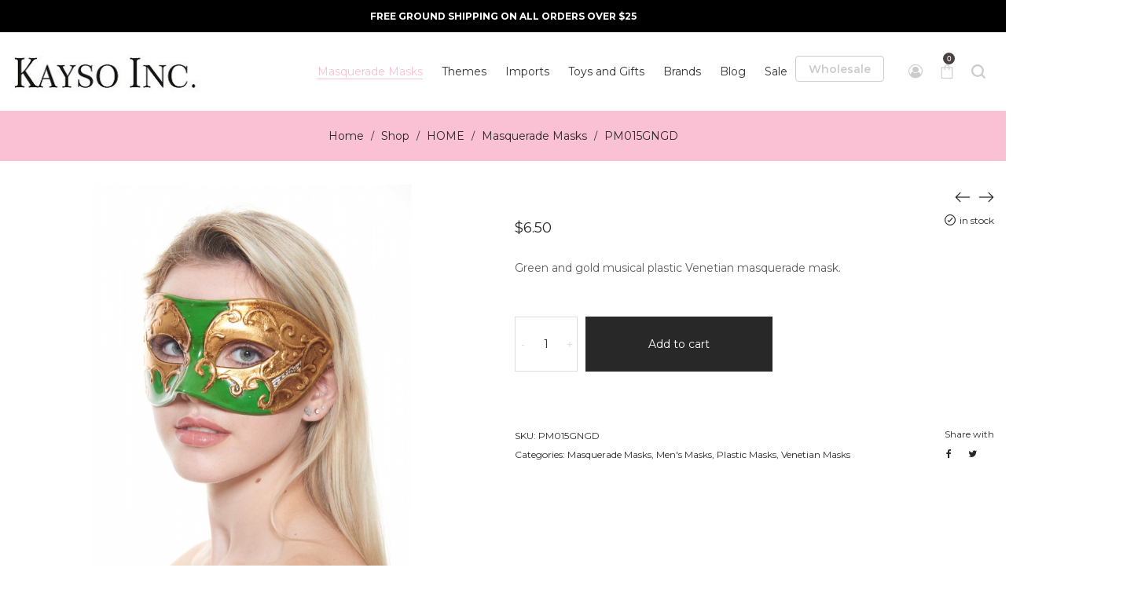

--- FILE ---
content_type: text/html; charset=UTF-8
request_url: http://kaysocostumes.com/product/pm015gngd/
body_size: 24737
content:
<!DOCTYPE html>
<html lang="en-CA">
<head>
    <meta charset="UTF-8">
    <!--[if IE]>
    <meta http-equiv="X-UA-Compatible" content="IE=edge,chrome=1">
    <![endif]-->
    <meta name="viewport" content="width=device-width, initial-scale=1">
    <link rel="profile" href="http://gmpg.org/xfn/11">
    <link rel="pingback" href="http://kaysocostumes.com/xmlrpc.php">
    <title>PM015GNGD &#8211; KAYSO COSTUMES CO</title>
<meta name='robots' content='max-image-preview:large' />
<link rel='dns-prefetch' href='//fonts.googleapis.com' />
<link rel="alternate" type="application/rss+xml" title="KAYSO COSTUMES CO &raquo; Feed" href="http://kaysocostumes.com/feed/" />
<link rel="alternate" type="application/rss+xml" title="KAYSO COSTUMES CO &raquo; Comments Feed" href="http://kaysocostumes.com/comments/feed/" />
<link rel="alternate" type="application/rss+xml" title="KAYSO COSTUMES CO &raquo; PM015GNGD Comments Feed" href="http://kaysocostumes.com/product/pm015gngd/feed/" />
<script type="text/javascript">
window._wpemojiSettings = {"baseUrl":"https:\/\/s.w.org\/images\/core\/emoji\/14.0.0\/72x72\/","ext":".png","svgUrl":"https:\/\/s.w.org\/images\/core\/emoji\/14.0.0\/svg\/","svgExt":".svg","source":{"concatemoji":"http:\/\/kaysocostumes.com\/wp-includes\/js\/wp-emoji-release.min.js?ver=6.2.2"}};
/*! This file is auto-generated */
!function(e,a,t){var n,r,o,i=a.createElement("canvas"),p=i.getContext&&i.getContext("2d");function s(e,t){p.clearRect(0,0,i.width,i.height),p.fillText(e,0,0);e=i.toDataURL();return p.clearRect(0,0,i.width,i.height),p.fillText(t,0,0),e===i.toDataURL()}function c(e){var t=a.createElement("script");t.src=e,t.defer=t.type="text/javascript",a.getElementsByTagName("head")[0].appendChild(t)}for(o=Array("flag","emoji"),t.supports={everything:!0,everythingExceptFlag:!0},r=0;r<o.length;r++)t.supports[o[r]]=function(e){if(p&&p.fillText)switch(p.textBaseline="top",p.font="600 32px Arial",e){case"flag":return s("\ud83c\udff3\ufe0f\u200d\u26a7\ufe0f","\ud83c\udff3\ufe0f\u200b\u26a7\ufe0f")?!1:!s("\ud83c\uddfa\ud83c\uddf3","\ud83c\uddfa\u200b\ud83c\uddf3")&&!s("\ud83c\udff4\udb40\udc67\udb40\udc62\udb40\udc65\udb40\udc6e\udb40\udc67\udb40\udc7f","\ud83c\udff4\u200b\udb40\udc67\u200b\udb40\udc62\u200b\udb40\udc65\u200b\udb40\udc6e\u200b\udb40\udc67\u200b\udb40\udc7f");case"emoji":return!s("\ud83e\udef1\ud83c\udffb\u200d\ud83e\udef2\ud83c\udfff","\ud83e\udef1\ud83c\udffb\u200b\ud83e\udef2\ud83c\udfff")}return!1}(o[r]),t.supports.everything=t.supports.everything&&t.supports[o[r]],"flag"!==o[r]&&(t.supports.everythingExceptFlag=t.supports.everythingExceptFlag&&t.supports[o[r]]);t.supports.everythingExceptFlag=t.supports.everythingExceptFlag&&!t.supports.flag,t.DOMReady=!1,t.readyCallback=function(){t.DOMReady=!0},t.supports.everything||(n=function(){t.readyCallback()},a.addEventListener?(a.addEventListener("DOMContentLoaded",n,!1),e.addEventListener("load",n,!1)):(e.attachEvent("onload",n),a.attachEvent("onreadystatechange",function(){"complete"===a.readyState&&t.readyCallback()})),(e=t.source||{}).concatemoji?c(e.concatemoji):e.wpemoji&&e.twemoji&&(c(e.twemoji),c(e.wpemoji)))}(window,document,window._wpemojiSettings);
</script>
<style type="text/css">
img.wp-smiley,
img.emoji {
	display: inline !important;
	border: none !important;
	box-shadow: none !important;
	height: 1em !important;
	width: 1em !important;
	margin: 0 0.07em !important;
	vertical-align: -0.1em !important;
	background: none !important;
	padding: 0 !important;
}
</style>
	<link rel='stylesheet' id='wc-blocks-integration-css' href='http://kaysocostumes.com/wp-content/plugins/woocommerce-payments/vendor/woocommerce/subscriptions-core/build/index.css?ver=5.7.2'  media='all' />
<link rel='stylesheet' id='sbi_styles-css' href='http://kaysocostumes.com/wp-content/plugins/instagram-feed/css/sbi-styles.min.css?ver=6.1'  media='all' />
<link rel='stylesheet' id='wp-block-library-css' href='http://kaysocostumes.com/wp-includes/css/dist/block-library/style.min.css?ver=6.2.2'  media='all' />
<link rel='stylesheet' id='wc-blocks-vendors-style-css' href='http://kaysocostumes.com/wp-content/plugins/woocommerce/packages/woocommerce-blocks/build/wc-blocks-vendors-style.css?ver=8.7.5'  media='all' />
<link rel='stylesheet' id='wc-blocks-style-css' href='http://kaysocostumes.com/wp-content/plugins/woocommerce/packages/woocommerce-blocks/build/wc-blocks-style.css?ver=8.7.5'  media='all' />
<link rel='stylesheet' id='classic-theme-styles-css' href='http://kaysocostumes.com/wp-includes/css/classic-themes.min.css?ver=6.2.2'  media='all' />
<style id='global-styles-inline-css' type='text/css'>
body{--wp--preset--color--black: #000000;--wp--preset--color--cyan-bluish-gray: #abb8c3;--wp--preset--color--white: #ffffff;--wp--preset--color--pale-pink: #f78da7;--wp--preset--color--vivid-red: #cf2e2e;--wp--preset--color--luminous-vivid-orange: #ff6900;--wp--preset--color--luminous-vivid-amber: #fcb900;--wp--preset--color--light-green-cyan: #7bdcb5;--wp--preset--color--vivid-green-cyan: #00d084;--wp--preset--color--pale-cyan-blue: #8ed1fc;--wp--preset--color--vivid-cyan-blue: #0693e3;--wp--preset--color--vivid-purple: #9b51e0;--wp--preset--gradient--vivid-cyan-blue-to-vivid-purple: linear-gradient(135deg,rgba(6,147,227,1) 0%,rgb(155,81,224) 100%);--wp--preset--gradient--light-green-cyan-to-vivid-green-cyan: linear-gradient(135deg,rgb(122,220,180) 0%,rgb(0,208,130) 100%);--wp--preset--gradient--luminous-vivid-amber-to-luminous-vivid-orange: linear-gradient(135deg,rgba(252,185,0,1) 0%,rgba(255,105,0,1) 100%);--wp--preset--gradient--luminous-vivid-orange-to-vivid-red: linear-gradient(135deg,rgba(255,105,0,1) 0%,rgb(207,46,46) 100%);--wp--preset--gradient--very-light-gray-to-cyan-bluish-gray: linear-gradient(135deg,rgb(238,238,238) 0%,rgb(169,184,195) 100%);--wp--preset--gradient--cool-to-warm-spectrum: linear-gradient(135deg,rgb(74,234,220) 0%,rgb(151,120,209) 20%,rgb(207,42,186) 40%,rgb(238,44,130) 60%,rgb(251,105,98) 80%,rgb(254,248,76) 100%);--wp--preset--gradient--blush-light-purple: linear-gradient(135deg,rgb(255,206,236) 0%,rgb(152,150,240) 100%);--wp--preset--gradient--blush-bordeaux: linear-gradient(135deg,rgb(254,205,165) 0%,rgb(254,45,45) 50%,rgb(107,0,62) 100%);--wp--preset--gradient--luminous-dusk: linear-gradient(135deg,rgb(255,203,112) 0%,rgb(199,81,192) 50%,rgb(65,88,208) 100%);--wp--preset--gradient--pale-ocean: linear-gradient(135deg,rgb(255,245,203) 0%,rgb(182,227,212) 50%,rgb(51,167,181) 100%);--wp--preset--gradient--electric-grass: linear-gradient(135deg,rgb(202,248,128) 0%,rgb(113,206,126) 100%);--wp--preset--gradient--midnight: linear-gradient(135deg,rgb(2,3,129) 0%,rgb(40,116,252) 100%);--wp--preset--duotone--dark-grayscale: url('#wp-duotone-dark-grayscale');--wp--preset--duotone--grayscale: url('#wp-duotone-grayscale');--wp--preset--duotone--purple-yellow: url('#wp-duotone-purple-yellow');--wp--preset--duotone--blue-red: url('#wp-duotone-blue-red');--wp--preset--duotone--midnight: url('#wp-duotone-midnight');--wp--preset--duotone--magenta-yellow: url('#wp-duotone-magenta-yellow');--wp--preset--duotone--purple-green: url('#wp-duotone-purple-green');--wp--preset--duotone--blue-orange: url('#wp-duotone-blue-orange');--wp--preset--font-size--small: 13px;--wp--preset--font-size--medium: 20px;--wp--preset--font-size--large: 36px;--wp--preset--font-size--x-large: 42px;--wp--preset--spacing--20: 0.44rem;--wp--preset--spacing--30: 0.67rem;--wp--preset--spacing--40: 1rem;--wp--preset--spacing--50: 1.5rem;--wp--preset--spacing--60: 2.25rem;--wp--preset--spacing--70: 3.38rem;--wp--preset--spacing--80: 5.06rem;--wp--preset--shadow--natural: 6px 6px 9px rgba(0, 0, 0, 0.2);--wp--preset--shadow--deep: 12px 12px 50px rgba(0, 0, 0, 0.4);--wp--preset--shadow--sharp: 6px 6px 0px rgba(0, 0, 0, 0.2);--wp--preset--shadow--outlined: 6px 6px 0px -3px rgba(255, 255, 255, 1), 6px 6px rgba(0, 0, 0, 1);--wp--preset--shadow--crisp: 6px 6px 0px rgba(0, 0, 0, 1);}:where(.is-layout-flex){gap: 0.5em;}body .is-layout-flow > .alignleft{float: left;margin-inline-start: 0;margin-inline-end: 2em;}body .is-layout-flow > .alignright{float: right;margin-inline-start: 2em;margin-inline-end: 0;}body .is-layout-flow > .aligncenter{margin-left: auto !important;margin-right: auto !important;}body .is-layout-constrained > .alignleft{float: left;margin-inline-start: 0;margin-inline-end: 2em;}body .is-layout-constrained > .alignright{float: right;margin-inline-start: 2em;margin-inline-end: 0;}body .is-layout-constrained > .aligncenter{margin-left: auto !important;margin-right: auto !important;}body .is-layout-constrained > :where(:not(.alignleft):not(.alignright):not(.alignfull)){max-width: var(--wp--style--global--content-size);margin-left: auto !important;margin-right: auto !important;}body .is-layout-constrained > .alignwide{max-width: var(--wp--style--global--wide-size);}body .is-layout-flex{display: flex;}body .is-layout-flex{flex-wrap: wrap;align-items: center;}body .is-layout-flex > *{margin: 0;}:where(.wp-block-columns.is-layout-flex){gap: 2em;}.has-black-color{color: var(--wp--preset--color--black) !important;}.has-cyan-bluish-gray-color{color: var(--wp--preset--color--cyan-bluish-gray) !important;}.has-white-color{color: var(--wp--preset--color--white) !important;}.has-pale-pink-color{color: var(--wp--preset--color--pale-pink) !important;}.has-vivid-red-color{color: var(--wp--preset--color--vivid-red) !important;}.has-luminous-vivid-orange-color{color: var(--wp--preset--color--luminous-vivid-orange) !important;}.has-luminous-vivid-amber-color{color: var(--wp--preset--color--luminous-vivid-amber) !important;}.has-light-green-cyan-color{color: var(--wp--preset--color--light-green-cyan) !important;}.has-vivid-green-cyan-color{color: var(--wp--preset--color--vivid-green-cyan) !important;}.has-pale-cyan-blue-color{color: var(--wp--preset--color--pale-cyan-blue) !important;}.has-vivid-cyan-blue-color{color: var(--wp--preset--color--vivid-cyan-blue) !important;}.has-vivid-purple-color{color: var(--wp--preset--color--vivid-purple) !important;}.has-black-background-color{background-color: var(--wp--preset--color--black) !important;}.has-cyan-bluish-gray-background-color{background-color: var(--wp--preset--color--cyan-bluish-gray) !important;}.has-white-background-color{background-color: var(--wp--preset--color--white) !important;}.has-pale-pink-background-color{background-color: var(--wp--preset--color--pale-pink) !important;}.has-vivid-red-background-color{background-color: var(--wp--preset--color--vivid-red) !important;}.has-luminous-vivid-orange-background-color{background-color: var(--wp--preset--color--luminous-vivid-orange) !important;}.has-luminous-vivid-amber-background-color{background-color: var(--wp--preset--color--luminous-vivid-amber) !important;}.has-light-green-cyan-background-color{background-color: var(--wp--preset--color--light-green-cyan) !important;}.has-vivid-green-cyan-background-color{background-color: var(--wp--preset--color--vivid-green-cyan) !important;}.has-pale-cyan-blue-background-color{background-color: var(--wp--preset--color--pale-cyan-blue) !important;}.has-vivid-cyan-blue-background-color{background-color: var(--wp--preset--color--vivid-cyan-blue) !important;}.has-vivid-purple-background-color{background-color: var(--wp--preset--color--vivid-purple) !important;}.has-black-border-color{border-color: var(--wp--preset--color--black) !important;}.has-cyan-bluish-gray-border-color{border-color: var(--wp--preset--color--cyan-bluish-gray) !important;}.has-white-border-color{border-color: var(--wp--preset--color--white) !important;}.has-pale-pink-border-color{border-color: var(--wp--preset--color--pale-pink) !important;}.has-vivid-red-border-color{border-color: var(--wp--preset--color--vivid-red) !important;}.has-luminous-vivid-orange-border-color{border-color: var(--wp--preset--color--luminous-vivid-orange) !important;}.has-luminous-vivid-amber-border-color{border-color: var(--wp--preset--color--luminous-vivid-amber) !important;}.has-light-green-cyan-border-color{border-color: var(--wp--preset--color--light-green-cyan) !important;}.has-vivid-green-cyan-border-color{border-color: var(--wp--preset--color--vivid-green-cyan) !important;}.has-pale-cyan-blue-border-color{border-color: var(--wp--preset--color--pale-cyan-blue) !important;}.has-vivid-cyan-blue-border-color{border-color: var(--wp--preset--color--vivid-cyan-blue) !important;}.has-vivid-purple-border-color{border-color: var(--wp--preset--color--vivid-purple) !important;}.has-vivid-cyan-blue-to-vivid-purple-gradient-background{background: var(--wp--preset--gradient--vivid-cyan-blue-to-vivid-purple) !important;}.has-light-green-cyan-to-vivid-green-cyan-gradient-background{background: var(--wp--preset--gradient--light-green-cyan-to-vivid-green-cyan) !important;}.has-luminous-vivid-amber-to-luminous-vivid-orange-gradient-background{background: var(--wp--preset--gradient--luminous-vivid-amber-to-luminous-vivid-orange) !important;}.has-luminous-vivid-orange-to-vivid-red-gradient-background{background: var(--wp--preset--gradient--luminous-vivid-orange-to-vivid-red) !important;}.has-very-light-gray-to-cyan-bluish-gray-gradient-background{background: var(--wp--preset--gradient--very-light-gray-to-cyan-bluish-gray) !important;}.has-cool-to-warm-spectrum-gradient-background{background: var(--wp--preset--gradient--cool-to-warm-spectrum) !important;}.has-blush-light-purple-gradient-background{background: var(--wp--preset--gradient--blush-light-purple) !important;}.has-blush-bordeaux-gradient-background{background: var(--wp--preset--gradient--blush-bordeaux) !important;}.has-luminous-dusk-gradient-background{background: var(--wp--preset--gradient--luminous-dusk) !important;}.has-pale-ocean-gradient-background{background: var(--wp--preset--gradient--pale-ocean) !important;}.has-electric-grass-gradient-background{background: var(--wp--preset--gradient--electric-grass) !important;}.has-midnight-gradient-background{background: var(--wp--preset--gradient--midnight) !important;}.has-small-font-size{font-size: var(--wp--preset--font-size--small) !important;}.has-medium-font-size{font-size: var(--wp--preset--font-size--medium) !important;}.has-large-font-size{font-size: var(--wp--preset--font-size--large) !important;}.has-x-large-font-size{font-size: var(--wp--preset--font-size--x-large) !important;}
.wp-block-navigation a:where(:not(.wp-element-button)){color: inherit;}
:where(.wp-block-columns.is-layout-flex){gap: 2em;}
.wp-block-pullquote{font-size: 1.5em;line-height: 1.6;}
</style>
<link rel='stylesheet' id='contact-form-7-css' href='http://kaysocostumes.com/wp-content/plugins/contact-form-7/includes/css/styles.css?ver=5.6.4'  media='all' />
<link rel='stylesheet' id='email-subscribers-css' href='http://kaysocostumes.com/wp-content/plugins/email-subscribers/lite/public/css/email-subscribers-public.css?ver=5.5.1'  media='all' />
<link rel='stylesheet' id='rs-plugin-settings-css' href='http://kaysocostumes.com/wp-content/plugins/revslider/public/assets/css/settings.css?ver=5.4.8'  media='all' />
<style id='rs-plugin-settings-inline-css' type='text/css'>
#rs-demo-id {}
</style>
<style id='woocommerce-inline-inline-css' type='text/css'>
.woocommerce form .form-row .required { visibility: visible; }
</style>
<link rel='stylesheet' id='font-awesome-css' href='http://kaysocostumes.com/wp-content/themes/Kaysoinc/assets/css/font-awesome.min.css'  media='all' />
<style id='font-awesome-inline-css' type='text/css'>
@font-face{
                font-family: 'FontAwesome';
                src: url('//kaysocostumes.com/wp-content/themes/Kaysoinc/assets/fonts/fontawesome-webfont.eot');
                src: url('//kaysocostumes.com/wp-content/themes/Kaysoinc/assets/fonts/fontawesome-webfont.eot') format('embedded-opentype'),
                     url('//kaysocostumes.com/wp-content/themes/Kaysoinc/assets/fonts/fontawesome-webfont.woff2') format('woff2'),
                     url('//kaysocostumes.com/wp-content/themes/Kaysoinc/assets/fonts/fontawesome-webfont.woff') format('woff'),
                     url('//kaysocostumes.com/wp-content/themes/Kaysoinc/assets/fonts/fontawesome-webfont.ttf') format('truetype'),
                     url('//kaysocostumes.com/wp-content/themes/Kaysoinc/assets/fonts/fontawesome-webfont.svg') format('svg');
                font-weight:normal;
                font-style:normal
            }
</style>
<link rel='stylesheet' id='animate-css-css' href='http://kaysocostumes.com/wp-content/themes/Kaysoinc/assets/css/animate.min.css'  media='all' />
<link rel='stylesheet' id='airi-theme-css' href='http://kaysocostumes.com/wp-content/themes/Kaysoinc/style.css'  media='all' />
<style id='airi-theme-inline-css' type='text/css'>
.site-loading .la-image-loading {opacity: 1;visibility: visible}.la-image-loading.spinner-custom .content {width: 100px;margin-top: -50px;height: 100px;margin-left: -50px;text-align: center}.la-image-loading.spinner-custom .content img {width: auto;margin: 0 auto}.site-loading #page.site {opacity: 0;transition: all .3s ease-in-out}#page.site {opacity: 1}.la-image-loading {opacity: 0;position: fixed;z-index: 999999;left: 0;top: 0;right: 0;bottom: 0;background: #fff;overflow: hidden;transition: all .3s ease-in-out;-webkit-transition: all .3s ease-in-out;visibility: hidden}.la-image-loading .content {position: absolute;width: 50px;height: 50px;top: 50%;left: 50%;margin-left: -25px;margin-top: -25px}.la-loader.spinner1 {width: 40px;height: 40px;margin: 5px;display: block;box-shadow: 0 0 20px 0 rgba(0, 0, 0, 0.15);-webkit-box-shadow: 0 0 20px 0 rgba(0, 0, 0, 0.15);-webkit-animation: la-rotateplane 1.2s infinite ease-in-out;animation: la-rotateplane 1.2s infinite ease-in-out;border-radius: 3px;-moz-border-radius: 3px;-webkit-border-radius: 3px}.la-loader.spinner2 {width: 40px;height: 40px;margin: 5px;box-shadow: 0 0 20px 0 rgba(0, 0, 0, 0.15);-webkit-box-shadow: 0 0 20px 0 rgba(0, 0, 0, 0.15);border-radius: 100%;-webkit-animation: la-scaleout 1.0s infinite ease-in-out;animation: la-scaleout 1.0s infinite ease-in-out}.la-loader.spinner3 {margin: 15px 0 0 -10px;width: 70px;text-align: center}.la-loader.spinner3 [class*="bounce"] {width: 18px;height: 18px;box-shadow: 0 0 20px 0 rgba(0, 0, 0, 0.15);-webkit-box-shadow: 0 0 20px 0 rgba(0, 0, 0, 0.15);border-radius: 100%;display: inline-block;-webkit-animation: la-bouncedelay 1.4s infinite ease-in-out;animation: la-bouncedelay 1.4s infinite ease-in-out;-webkit-animation-fill-mode: both;animation-fill-mode: both}.la-loader.spinner3 .bounce1 {-webkit-animation-delay: -.32s;animation-delay: -.32s}.la-loader.spinner3 .bounce2 {-webkit-animation-delay: -.16s;animation-delay: -.16s}.la-loader.spinner4 {margin: 5px;width: 40px;height: 40px;text-align: center;-webkit-animation: la-rotate 2.0s infinite linear;animation: la-rotate 2.0s infinite linear}.la-loader.spinner4 [class*="dot"] {width: 60%;height: 60%;display: inline-block;position: absolute;top: 0;border-radius: 100%;-webkit-animation: la-bounce 2.0s infinite ease-in-out;animation: la-bounce 2.0s infinite ease-in-out;box-shadow: 0 0 20px 0 rgba(0, 0, 0, 0.15);-webkit-box-shadow: 0 0 20px 0 rgba(0, 0, 0, 0.15)}.la-loader.spinner4 .dot2 {top: auto;bottom: 0;-webkit-animation-delay: -1.0s;animation-delay: -1.0s}.la-loader.spinner5 {margin: 5px;width: 40px;height: 40px}.la-loader.spinner5 div {width: 33%;height: 33%;float: left;-webkit-animation: la-cubeGridScaleDelay 1.3s infinite ease-in-out;animation: la-cubeGridScaleDelay 1.3s infinite ease-in-out}.la-loader.spinner5 div:nth-child(1), .la-loader.spinner5 div:nth-child(5), .la-loader.spinner5 div:nth-child(9) {-webkit-animation-delay: .2s;animation-delay: .2s}.la-loader.spinner5 div:nth-child(2), .la-loader.spinner5 div:nth-child(6) {-webkit-animation-delay: .3s;animation-delay: .3s}.la-loader.spinner5 div:nth-child(3) {-webkit-animation-delay: .4s;animation-delay: .4s}.la-loader.spinner5 div:nth-child(4), .la-loader.spinner5 div:nth-child(8) {-webkit-animation-delay: .1s;animation-delay: .1s}.la-loader.spinner5 div:nth-child(7) {-webkit-animation-delay: 0s;animation-delay: 0s}@-webkit-keyframes la-rotateplane {0% {-webkit-transform: perspective(120px)}50% {-webkit-transform: perspective(120px) rotateY(180deg)}100% {-webkit-transform: perspective(120px) rotateY(180deg) rotateX(180deg)}}@keyframes la-rotateplane {0% {transform: perspective(120px) rotateX(0deg) rotateY(0deg)}50% {transform: perspective(120px) rotateX(-180.1deg) rotateY(0deg)}100% {transform: perspective(120px) rotateX(-180deg) rotateY(-179.9deg)}}@-webkit-keyframes la-scaleout {0% {-webkit-transform: scale(0)}100% {-webkit-transform: scale(1);opacity: 0}}@keyframes la-scaleout {0% {transform: scale(0);-webkit-transform: scale(0)}100% {transform: scale(1);-webkit-transform: scale(1);opacity: 0}}@-webkit-keyframes la-bouncedelay {0%, 80%, 100% {-webkit-transform: scale(0)}40% {-webkit-transform: scale(1)}}@keyframes la-bouncedelay {0%, 80%, 100% {transform: scale(0)}40% {transform: scale(1)}}@-webkit-keyframes la-rotate {100% {-webkit-transform: rotate(360deg)}}@keyframes la-rotate {100% {transform: rotate(360deg);-webkit-transform: rotate(360deg)}}@-webkit-keyframes la-bounce {0%, 100% {-webkit-transform: scale(0)}50% {-webkit-transform: scale(1)}}@keyframes la-bounce {0%, 100% {transform: scale(0)}50% {transform: scale(1)}}@-webkit-keyframes la-cubeGridScaleDelay {0% {-webkit-transform: scale3d(1, 1, 1)}35% {-webkit-transform: scale3d(0, 0, 1)}70% {-webkit-transform: scale3d(1, 1, 1)}100% {-webkit-transform: scale3d(1, 1, 1)}}@keyframes la-cubeGridScaleDelay {0% {transform: scale3d(1, 1, 1)}35% {transform: scale3d(0, 0, 1)}70% {transform: scale3d(1, 1, 1)}100% {transform: scale3d(1, 1, 1)}}.la-loader.spinner1, .la-loader.spinner2, .la-loader.spinner3 [class*="bounce"], .la-loader.spinner4 [class*="dot"], .la-loader.spinner5 div{background-color: #cf987e}.show-when-logged{display: none !important}.section-page-header{color: #282828;background-repeat: repeat;background-position: left top;background-color: #f9c1d3}.section-page-header .page-title{color: #282828}.section-page-header a{color: #282828}.section-page-header a:hover{color: #cf987e}.section-page-header .page-header-inner{padding-top: 20px;padding-bottom: 20px}@media(min-width: 768px){.section-page-header .page-header-inner{padding-top: 20px;padding-bottom: 20px}}@media(min-width: 992px){.section-page-header .page-header-inner{padding-top: 20px;padding-bottom: 20px}}@media(min-width: 1440px){.section-page-header .page-header-inner{padding-top: 30px;padding-bottom: 30px}}.site-main{}body.airi-body{font-size: 14px;background-repeat: repeat;background-position: left top}body.airi-body.body-boxed #page.site{width: 1230px;max-width: 100%;margin-left: auto;margin-right: auto;background-repeat: repeat;background-position: left top}body.airi-body.body-boxed .site-header .site-header-inner{max-width: 1230px}body.airi-body.body-boxed .site-header.is-sticky .site-header-inner{left: calc( (100% - 1230px)/2 );left: -webkit-calc( (100% - 1230px)/2 )}#masthead_aside,.site-header .site-header-inner{background-repeat: repeat;background-position: left top;background-color: #fff}.enable-header-transparency .site-header:not(.is-sticky) .site-header-inner{background-repeat: repeat;background-position: left top;background-color: rgba(0,0,0,0)}.footer-top{background-repeat: repeat;background-position: left top;background-color: #000000;padding-top:20px;padding-bottom:5px}.open-newsletter-popup .lightcase-inlineWrap{background-image: url(/wp-content/uploads/2019/02/Untitled-1.jpg);background-repeat: no-repeat;background-position: right center;background-color: #ffffff}.header-v6 #masthead_aside .mega-menu > li > a,.header-v7 #header_aside .mega-menu > li > a,.site-main-nav .main-menu > li > a{font-size: 16px}.mega-menu .popup{font-size: 14px}.mega-menu .mm-popup-wide .inner > ul.sub-menu > li li > a,.mega-menu .mm-popup-narrow li.menu-item > a{font-size: 14px}.mega-menu .mm-popup-wide .inner > ul.sub-menu > li > a{font-size: 15px}.site-header .site-branding a{height: 120px;line-height: 120px}.site-header .header-component-inner{padding-top: 40px;padding-bottom: 40px}.site-header .header-main .la_com_action--dropdownmenu .menu,.site-header .mega-menu > li > .popup{margin-top: 60px}.site-header .header-main .la_com_action--dropdownmenu:hover .menu,.site-header .mega-menu > li:hover > .popup{margin-top: 40px}.site-header.is-sticky .site-branding a{height: 120px;line-height: 120px}.site-header.is-sticky .header-component-inner{padding-top: 40px;padding-bottom: 40px}.site-header.is-sticky .header-main .la_com_action--dropdownmenu .menu,.site-header.is-sticky .mega-menu > li > .popup{margin-top: 60px}.site-header.is-sticky .header-main .la_com_action--dropdownmenu:hover .menu,.site-header.is-sticky .mega-menu > li:hover > .popup{margin-top: 40px}@media(max-width: 1300px) and (min-width: 992px){.site-header .site-branding a{height: 100px;line-height: 100px}.site-header .header-component-inner{padding-top: 30px;padding-bottom: 30px}.site-header .header-main .la_com_action--dropdownmenu .menu,.site-header .mega-menu > li > .popup{margin-top: 50px}.site-header .header-main .la_com_action--dropdownmenu:hover .menu,.site-header .mega-menu > li:hover > .popup{margin-top: 30px}.site-header.is-sticky .site-branding a{height: 100px;line-height: 100px}.site-header.is-sticky .header-component-inner{padding-top: 30px;padding-bottom: 30px}.site-header.is-sticky .header-main .la_com_action--dropdownmenu .menu,.site-header.is-sticky .mega-menu > li > .popup{margin-top: 50px}.site-header.is-sticky .header-main .la_com_action--dropdownmenu:hover .menu,.site-header.is-sticky .mega-menu > li:hover > .popup{margin-top: 30px}}@media(max-width: 991px){.site-header-mobile .site-branding a{height: 90px;line-height: 90px}.site-header-mobile .header-component-inner{padding-top: 25px;padding-bottom: 25px}.site-header-mobile.is-sticky .site-branding a{height: 90px;line-height: 90px}.site-header-mobile.is-sticky .header-component-inner{padding-top: 25px;padding-bottom: 25px}}.header-v5 #masthead_aside{background-repeat: repeat;background-position: left top;background-color: #fff}.header-v5.enable-header-transparency #masthead_aside{background-repeat: repeat;background-position: left top;background-color: rgba(0,0,0,0)}.widget_recent_entries .pr-item .pr-item--right a, .single_post_quote_wrap .quote-wrapper .format-content, .la_testimonials--style-2 .loop__item__desc, .la_testimonials--style-3 .loop__item__desc, .la_testimonials--style-4 .loop__item__desc, .la_testimonials--style-5 .loop__item__desc, .la_testimonials--style-7 .loop__item__desc, .la_testimonials--style-9 .loop__item__desc, .la-sc-icon-boxes.icon-type-number .type-number, .member--style-1 .loop__item__meta, .member--style-2 .member__item__role, .member--style-3 .member__item__role, .banner-type-5 .b-title1, .la-blockquote.style-2 p, .la-blockquote.style-3 p,.la_testimonials--style-1 .loop__item__desc,.la_testimonials--style-1 .testimonial_item--role,.la_testimonials--style-8 .loop__item__desc,.elm-countdown.elm-countdown-style-3 .countdown-period,.elm-countdown.elm-countdown-style-4 .countdown-period,.la-blockquote.style-4 p,.three-font-family,.highlight-font-family {font-family: "Playfair Display", "Helvetica Neue", Arial, sans-serif; }h1,.h1, h2,.h2, h3,.h3, h4,.h4, h5,.h5, h6,.h6, .la-service-box.service-type-3 .b-title1, .heading-font-family {font-family: "Montserrat", "Helvetica Neue", Arial, sans-serif; }body, .la-blockquote.style-1 footer {font-family: "Montserrat", "Helvetica Neue", Arial, sans-serif; }.background-color-primary, .slick__nav_style1 .slick-slider .slick-arrow:hover, .item--link-overlay:before, .dl-menu .tip.hot,.mega-menu .tip.hot,.menu .tip.hot, .comment-form .form-submit input:hover, .la_testimonials--style-4 .loop__item__desc:after, .pf-default.pf-style-1 .loop__item__info:after, .pf-default.pf-style-2 .loop__item__info, .pf-default.pf-style-4 .loop__item__info:after, .pf-default.pf-style-5 .loop__item__thumbnail--linkoverlay:before, .member--style-4 .loop__item__thumbnail .item--social a:hover, .member--style-7 .loop__item__thumbnail .item--social a:hover, .pricing.style-1:hover .pricing__action a, .pricing.style-4:hover .pricing__action a, .pricing.style-5:hover .pricing__action a, .banner-type-10 .banner--link-overlay:hover .hidden, .woocommerce > .return-to-shop .button:hover, .la-newsletter-popup .yikes-easy-mc-form .yikes-easy-mc-submit-button:hover, .la_hotspot_sc[data-style="color_pulse"] .la_hotspot, .la_hotspot_sc .la_hotspot_wrap .nttip, .single-release-content .lastudio-release-buttons .lastudio-release-button a, .social-media-link.style-round a:hover, .social-media-link.style-square a:hover, .social-media-link.style-circle a:hover, .social-media-link.style-outline a:hover, .social-media-link.style-circle-outline a:hover, .la-timeline-wrap.style-1 .timeline-block .timeline-dot, .products-list .product_item .product_item--thumbnail .product_item--action .quickview:hover,.products-grid-3 .product_item_thumbnail_action .button:hover,.products-grid-2 .product_item_thumbnail_action .button:hover,.products-grid-1 .product_item_thumbnail_action .button:hover, .woocommerce.special_offers .product_item--info .la-custom-badge, .la-woo-product-gallery > .woocommerce-product-gallery__trigger, .product--summary .single_add_to_cart_button:hover, .wc_tabs_at_bottom .wc-tabs li.active > a:after, .custom-product-wrap .block_heading--title span:after, .woocommerce-MyAccount-navigation li:hover a, .woocommerce-MyAccount-navigation li.is-active a, .registration-form .button, .socials-color a:hover {background-color: #cf987e; }.background-color-secondary, .la-pagination ul .page-numbers.current, .la-pagination ul .page-numbers:hover, .slick-slider .slick-dots button, .wc-toolbar .wc-ordering ul li:hover a, .wc-toolbar .wc-ordering ul li.active a, .widget_layered_nav.widget_layered_nav--borderstyle li:hover a, .widget_layered_nav.widget_layered_nav--borderstyle li.active a, .showposts-loop.showposts-list .btn-readmore:hover, .showposts-loop.grid-3 .btn-readmore:hover, .showposts-loop.grid-4 .btn-readmore:hover, .comment-form .form-submit input, .pf-default.pf-style-3 .loop__item__info:after, .pricing.style-1 .pricing__action a, .woocommerce > .return-to-shop .button, .la-newsletter-popup .yikes-easy-mc-form .yikes-easy-mc-submit-button, .single-release-content .lastudio-release-buttons .lastudio-release-button a:hover, .social-media-link.style-round a, .social-media-link.style-square a, .social-media-link.style-circle a, .product--summary .single_add_to_cart_button {background-color: #282828; }.background-color-secondary, .socials-color a {background-color: #282828; }.background-color-body {background-color: #8a8a8a; }.background-color-border {background-color: #a3a3a3; }a:hover, .elm-loadmore-ajax a:hover, .search-form .search-button:hover, .slick-slider .slick-dots li:hover span,.slick-slider .slick-dots .slick-active span, .slick-slider .slick-arrow:hover,.la-slick-nav .slick-arrow:hover, .vertical-style ul li:hover a, .vertical-style ul li.active a, .widget.widget_product_tag_cloud a.active,.widget.widget_product_tag_cloud .active a,.widget.product-sort-by .active a,.widget.widget_layered_nav .active a,.widget.la-price-filter-list .active a, .product_list_widget a:hover, #header_aside .btn-aside-toggle:hover, .dl-menu .tip.hot .tip-arrow:before,.mega-menu .tip.hot .tip-arrow:before,.menu .tip.hot .tip-arrow:before, .showposts-loop.showposts-list.list-2 .loop__item__meta__top, .showposts-loop.grid-5 .loop__item__meta__top, .la_testimonials--style-2 .entry-title, .la_testimonials--style-3 .entry-title, ul.list-icon-checked li:before,ol.list-icon-checked li:before,.list-icon-checked .wpb_wrapper > ol li:before,.list-icon-checked .wpb_wrapper > ul li:before, ul.list-icon-checked2 li:before,ol.list-icon-checked2 li:before,.list-icon-checked2 .wpb_wrapper > ol li:before,.list-icon-checked2 .wpb_wrapper > ul li:before, ul.list-icon-dots li:before,ol.list-icon-dots li:before,.list-icon-dots .wpb_wrapper > ol li:before,.list-icon-dots .wpb_wrapper > ul li:before, .vc_custom_heading.heading__button2 a:hover, .member--style-5 .entry-title, .member--style-7 .loop__item__meta, .wpb-js-composer .la__tta .vc_active .vc_tta-panel-heading .vc_tta-panel-title, .la__ttaac > .vc_tta.accordion--1 .vc_tta-panel.vc_active .vc_tta-title-text, .la-service-box.service-type-4 .box-inner:hover .b-title1, .easy_mc__style1 .yikes-easy-mc-form .yikes-easy-mc-submit-button:hover, .easy_mc__style3 .yikes-easy-mc-form .yikes-easy-mc-submit-button:hover, .la-lists-icon .la-sc-icon-item > span, ul.list-dots.primary > li:before,ul.list-checked.primary > li:before, body .vc_toggle.vc_toggle_default.vc_toggle_active .vc_toggle_title h4, .la-timeline-wrap.style-1 .timeline-block .timeline-subtitle, .product_item--thumbnail .elm-countdown .countdown-amount, .product_item .price ins, .product--summary .social--sharing a:hover, .product--summary .add_compare:hover,.product--summary .add_wishlist:hover, .cart-collaterals .woocommerce-shipping-calculator .button:hover,.cart-collaterals .la-coupon .button:hover, #customer_login .woocommerce-privacy-policy-text a, p.lost_password {color: #cf987e; }.text-color-primary {color: #cf987e !important; }.swatch-wrapper:hover, .swatch-wrapper.selected, .member--style-2 .loop__item__thumbnail:after, .member--style-3 .loop__item__info:after, .member--style-3 .loop__item__info:before, .la__tta .tab--2 .vc_tta-tabs-list .vc_active a, .la__tta .tab--4 .vc_tta-tabs-list .vc_active .vc_tta-title-text, .banner-type-7 .box-inner:hover .banner--btn,.banner-type-7 .banner--btn:hover, .la-service-box.service-type-4 .box-inner:hover, .social-media-link.style-outline a:hover, .social-media-link.style-circle-outline a:hover {border-color: #cf987e; }.border-color-primary {border-color: #cf987e !important; }.border-top-color-primary {border-top-color: #cf987e !important; }.border-bottom-color-primary {border-bottom-color: #cf987e !important; }.border-left-color-primary {border-left-color: #cf987e !important; }.border-right-color-primary {border-right-color: #cf987e !important; }.woocommerce-message,.woocommerce-error,.woocommerce-info, .form-row label, .wc-toolbar .woocommerce-result-count,.wc-toolbar .wc-view-toggle .active, .wc-toolbar .wc-view-count li.active, div.quantity, .widget_recent_entries .pr-item .pr-item--right a:not(:hover), .widget_recent_comments li.recentcomments a, .product_list_widget a, .product_list_widget .amount, .sf-fields .search-field:focus, #header_aside .btn-aside-toggle, .widget.widget_product_tag_cloud .tagcloud, .sidebar-inner .dokan-category-menu #cat-drop-stack > ul li.parent-cat-wrap, .showposts-loop .loop__item__meta--footer, .author-info__name,.author-info__link, .post-navigation .blog_pn_nav-title, .post-navigation .blog_pn_nav-text, .commentlist .comment-meta .comment-author, .woocommerce-Reviews .woocommerce-review__author, .woocommerce-Reviews .woocommerce-Reviews-title,.comments-container .comments-title h3,.comment-respond .comment-reply-title, .portfolio-nav, .pf-info-wrapper .pf-info-label, .pf-info-wrapper .social--sharing a:hover, .la_testimonials--style-1 .loop__item__desc, .la_testimonials--style-2 .testimonial_item, .la_testimonials--style-3 .loop__item__desc, .la_testimonials--style-4, .la_testimonials--style-7 .loop__item__inner, .la_testimonials--style-9 .loop__item__inner2, .la_testimonials--style-10 .loop__item__inner2, .ib-link-read_more .icon-boxes-inner > a:not(:hover), .vc_custom_heading.heading__button a, .vc_custom_heading.heading__button2 a, .vc_custom_heading.heading__button_intab a, .pf-default.pf-style-6 .loop__item__info, .pf-special.pf-style-1 .loop__item__info, .member--style-2 .member__item__role, .member--style-3 .member__item__role, .member--style-3 .item--social, .member--style-5 .loop__item__info, .pricing.style-2 .pricing__price-box, .pricing.style-3 .pricing__title, .pricing.style-3 .pricing__price-box, .elm-countdown.elm-countdown-style-1 .countdown-amount, .elm-countdown.elm-countdown-style-3 .countdown-amount, .elm-countdown.elm-countdown-style-4, .la__tta .tab--1 .vc_tta-tabs-list .vc_active a, .la__tta .tab--2 .vc_tta-tabs-list li a, .la__tta .tab--3 .vc_tta-tabs-list .vc_active a, .la__tta .tab--4 .vc_tta-tabs-list .vc_active a, .la-service-box.service-type-1 .banner--info, .la-service-box.service-type-3 .b-title1, .la-service-box.service-type-4 .b-title1, .la-service-box.service-type-5, .easy_mc__style1 .yikes-easy-mc-form .yikes-easy-mc-email:focus, .easy_mc__style1 .yikes-easy-mc-form .yikes-easy-mc-submit-button, .easy_mc__style3 .yikes-easy-mc-form .yikes-easy-mc-submit-button, .single-release-content .release-info-container .release-meta-container strong, .la-blockquote.style-4, .la-blockquote.style-3, ul.list-dots.secondary > li:before,ul.list-checked.secondary > li:before, .product_item--info .elm-countdown .countdown-amount, .product_item .price > .amount, .products-list .product_item .price, .products-list .product_item .product_item--info .add_compare,.products-list .product_item .product_item--info .add_wishlist, .products-list-mini .product_item .price, .products-list .product_item .product_item--thumbnail .product_item--action .quickview,.products-grid-3 .product_item_thumbnail_action .button,.products-grid-2 .product_item_thumbnail_action .button,.products-grid-1 .product_item_thumbnail_action .button, .la-woo-thumbs .slick-arrow, .product--summary .entry-summary > .stock.in-stock, .product--summary .product-nextprev, .product--summary .single-price-wrapper .price ins .amount,.product--summary .single-price-wrapper .price > .amount, .product--summary .product_meta, .product--summary .product_meta_sku_wrapper, .product--summary .product-share-box, .product--summary .group_table td, .product--summary .variations td, .product--summary .add_compare,.product--summary .add_wishlist, .wc-tabs li:hover > a,.wc-tabs li.active > a, .wc-tab .wc-tab-title, #tab-description .tab-content, .shop_table td.product-price,.shop_table td.product-subtotal, .cart-collaterals .shop_table, .cart-collaterals .woocommerce-shipping-calculator .button,.cart-collaterals .la-coupon .button, .woocommerce > p.cart-empty, table.woocommerce-checkout-review-order-table, .wc_payment_methods .wc_payment_method label, .woocommerce-order ul strong, .blog-main-loop__btn-loadmore {color: #282828; }.text-color-secondary {color: #282828 !important; }input:focus, select:focus, textarea:focus, .showposts-loop.showposts-list .btn-readmore:hover, .showposts-loop.grid-3 .btn-readmore:hover, .showposts-loop.grid-4 .btn-readmore:hover, .vc_custom_heading.heading__button a:hover, .vc_custom_heading.heading__button_intab a:hover {border-color: #282828; }.border-color-secondary {border-color: #282828 !important; }.border-top-color-secondary {border-top-color: #282828 !important; }.border-bottom-color-secondary {border-bottom-color: #282828 !important; }.border-left-color-secondary {border-left-color: #282828 !important; }.border-right-color-secondary {border-right-color: #282828 !important; }h1,.h1, h2,.h2, h3,.h3, h4,.h4, h5,.h5, h6,.h6, table th, .sidebar-inner ul.menu li, .sidebar-inner .dokan-category-menu .widget-title, .product--summary .social--sharing a, .extradiv-after-frm-cart {color: #282828; }.text-color-heading {color: #282828 !important; }.border-color-heading {border-color: #282828 !important; }.border-top-color-heading {border-top-color: #282828 !important; }.border-bottom-color-heading {border-bottom-color: #282828 !important; }.border-left-color-heading {border-left-color: #282828 !important; }.border-right-color-heading {border-right-color: #282828 !important; }.text-color-three {color: #a3a3a3 !important; }.border-color-three {border-color: #a3a3a3 !important; }.border-top-color-three {border-top-color: #a3a3a3 !important; }.border-bottom-color-three {border-bottom-color: #a3a3a3 !important; }.border-left-color-three {border-left-color: #a3a3a3 !important; }.border-right-color-three {border-right-color: #a3a3a3 !important; }body, .la__tta .tab--3 .vc_tta-tabs-list, .easy_mc__style1 .yikes-easy-mc-form .yikes-easy-mc-email, table.woocommerce-checkout-review-order-table .variation,table.woocommerce-checkout-review-order-table .product-quantity {color: #8a8a8a; }.text-color-body {color: #8a8a8a !important; }.border-color-body {border-color: #8a8a8a !important; }.border-top-color-body {border-top-color: #8a8a8a !important; }.border-bottom-color-body {border-bottom-color: #8a8a8a !important; }.border-left-color-body {border-left-color: #8a8a8a !important; }.border-right-color-body {border-right-color: #8a8a8a !important; }input, select, textarea, table, table th,table td, .share-links a, .select2-container .select2-selection--single, .swatch-wrapper, .widget_shopping_cart_content .total, .calendar_wrap caption, .widget-border.widget, .widget-border-bottom.widget, .easy_mc__style1 .yikes-easy-mc-form .yikes-easy-mc-email, .social-media-link.style-outline a, body .vc_toggle.vc_toggle_default, .la-timeline-wrap.style-1 .timeline-line, .la-timeline-wrap.style-2 .timeline-title:after, .shop_table.woocommerce-cart-form__contents td, .showposts-loop.main-search-loop .btn-readmore {border-color: #a3a3a3; }.border-color {border-color: #a3a3a3 !important; }.border-top-color {border-top-color: #a3a3a3 !important; }.border-bottom-color {border-bottom-color: #a3a3a3 !important; }.border-left-color {border-left-color: #a3a3a3 !important; }.border-right-color {border-right-color: #a3a3a3 !important; }.products-list .product_item .product_item--info .add_to_cart_button,.btn {color: #fff;background-color: #282828; }.products-list .product_item .product_item--info .add_to_cart_button:hover,.btn:hover {background-color: #cf987e;color: #fff; }.btn.btn-primary {background-color: #cf987e;color: #fff; }.btn.btn-primary:hover {color: #fff;background-color: #282828; }.btn.btn-outline {border-color: #a3a3a3;color: #282828; }.btn.btn-outline:hover {color: #fff;background-color: #cf987e;border-color: #cf987e; }.btn.btn-style-flat.btn-color-primary {background-color: #cf987e; }.btn.btn-style-flat.btn-color-primary:hover {background-color: #282828; }.btn.btn-style-flat.btn-color-white {background-color: #fff;color: #282828; }.btn.btn-style-flat.btn-color-white:hover {color: #fff;background-color: #cf987e; }.btn.btn-style-flat.btn-color-white2 {background-color: #fff;color: #282828; }.btn.btn-style-flat.btn-color-white2:hover {color: #fff;background-color: #282828; }.btn.btn-style-flat.btn-color-gray {background-color: #8a8a8a; }.btn.btn-style-flat.btn-color-gray:hover {background-color: #cf987e; }.btn.btn-style-outline:hover {border-color: #cf987e;background-color: #cf987e;color: #fff; }.btn.btn-style-outline.btn-color-black {border-color: #282828;color: #282828; }.btn.btn-style-outline.btn-color-black:hover {border-color: #cf987e;background-color: #cf987e;color: #fff; }.btn.btn-style-outline.btn-color-primary {border-color: #cf987e;color: #cf987e; }.btn.btn-style-outline.btn-color-primary:hover {border-color: #282828;background-color: #282828;color: #fff; }.btn.btn-style-outline.btn-color-white {border-color: #fff;color: #fff; }.btn.btn-style-outline.btn-color-white:hover {border-color: #cf987e;background-color: #cf987e;color: #fff; }.btn.btn-style-outline.btn-color-white2 {border-color: rgba(255, 255, 255, 0.5);color: #fff; }.btn.btn-style-outline.btn-color-white2:hover {border-color: #282828;background-color: #282828;color: #fff; }.btn.btn-style-outline.btn-color-gray {border-color: rgba(35, 35, 36, 0.2);color: #282828; }.btn.btn-style-outline.btn-color-gray:hover {border-color: #cf987e;background-color: #cf987e;color: #fff !important; }.woocommerce.add_to_cart_inline a {border-color: #a3a3a3;color: #282828; }.woocommerce.add_to_cart_inline a:hover {background-color: #282828;border-color: #282828;color: #fff; }.elm-loadmore-ajax a {color: #282828; }.elm-loadmore-ajax a:hover {color: #cf987e;border-color: #cf987e; }form.track_order .button,.place-order .button,.wc-proceed-to-checkout .button,.widget_shopping_cart_content .button,.woocommerce-MyAccount-content form .button,.lost_reset_password .button,form.register .button,.checkout_coupon .button,.woocomerce-form .button {background-color: #282828;border-color: #282828;color: #fff;min-width: 150px; }form.track_order .button:hover,.place-order .button:hover,.wc-proceed-to-checkout .button:hover,.widget_shopping_cart_content .button:hover,.woocommerce-MyAccount-content form .button:hover,.lost_reset_password .button:hover,form.register .button:hover,.checkout_coupon .button:hover,.woocomerce-form .button:hover {background-color: #cf987e;border-color: #cf987e;color: #fff; }.shop_table.cart td.actions .button {background-color: transparent;color: #282828;border-color: #a3a3a3; }.shop_table.cart td.actions .button:hover {color: #fff;background-color: #282828;border-color: #282828; }.widget_price_filter .button {color: #fff;background-color: #282828; }.widget_price_filter .button:hover {color: #fff;background-color: #cf987e; }#header_menu_burger,#masthead_aside,#header_aside {background-color: #fff;color: #333333; }#header_menu_burger h1,#header_menu_burger .h1,#header_menu_burger h2,#header_menu_burger .h2,#header_menu_burger h3,#header_menu_burger .h3,#header_menu_burger h4,#header_menu_burger .h4,#header_menu_burger h5,#header_menu_burger .h5,#header_menu_burger h6,#header_menu_burger .h6,#masthead_aside h1,#masthead_aside .h1,#masthead_aside h2,#masthead_aside .h2,#masthead_aside h3,#masthead_aside .h3,#masthead_aside h4,#masthead_aside .h4,#masthead_aside h5,#masthead_aside .h5,#masthead_aside h6,#masthead_aside .h6,#header_aside h1,#header_aside .h1,#header_aside h2,#header_aside .h2,#header_aside h3,#header_aside .h3,#header_aside h4,#header_aside .h4,#header_aside h5,#header_aside .h5,#header_aside h6,#header_aside .h6 {color: #333333; }#header_menu_burger ul:not(.sub-menu) > li > a,#masthead_aside ul:not(.sub-menu) > li > a,#header_aside ul:not(.sub-menu) > li > a {color: #333333; }#header_menu_burger ul:not(.sub-menu) > li:hover > a,#masthead_aside ul:not(.sub-menu) > li:hover > a,#header_aside ul:not(.sub-menu) > li:hover > a {color: #f9c1d3; }.header--aside .header_component--dropdown-menu .menu {background-color: #fff; }.header--aside .header_component > a {color: #333333; }.header--aside .header_component:hover > a {color: #f9c1d3; }ul.mega-menu .popup li > a {color: #333333;background-color: rgba(0,0,0,0); }ul.mega-menu .popup li:hover > a {color: #f9c1d3;background-color: rgba(0,0,0,0); }ul.mega-menu .popup li.active > a {color: #f9c1d3;background-color: rgba(0,0,0,0); }ul.mega-menu .mm-popup-wide .popup li.mm-item-level-2 > a {color: #8A8A8A;background-color: rgba(0,0,0,0); }ul.mega-menu .mm-popup-wide .popup li.mm-item-level-2:hover > a {color: #f9c1d3;background-color: rgba(0,0,0,0); }ul.mega-menu .mm-popup-wide .popup li.mm-item-level-2.active > a {color: #f9c1d3;background-color: rgba(0,0,0,0); }ul.mega-menu .popup > .inner,ul.mega-menu .mm-popup-wide .inner > ul.sub-menu > li li ul.sub-menu,ul.mega-menu .mm-popup-narrow ul ul {background-color: #fff; }ul.mega-menu .mm-popup-wide .inner > ul.sub-menu > li li li:hover > a,ul.mega-menu .mm-popup-narrow li.menu-item:hover > a {color: #f9c1d3;background-color: rgba(0,0,0,0); }ul.mega-menu .mm-popup-wide .inner > ul.sub-menu > li li li.active > a,ul.mega-menu .mm-popup-narrow li.menu-item.active > a {color: #f9c1d3;background-color: rgba(0,0,0,0); }ul.mega-menu .mm-popup-wide .popup > .inner {background-color: #fff; }ul.mega-menu .mm-popup-wide .inner > ul.sub-menu > li > a {color: #333333; }.site-main-nav .main-menu > li > a {color: #333333;background-color: rgba(0,0,0,0); }.site-main-nav .main-menu > li.active > a,.site-main-nav .main-menu > li:hover > a {color: #f9c1d3;background-color: rgba(0,0,0,0); }.site-header .header_component > .component-target {color: #333333; }.site-header .header_component--linktext:hover > a .component-target-text,.site-header .header_component--linktext:hover > a > i,.site-header .header_component:not(.la_com_action--linktext):hover > a {color: #f9c1d3; }.enable-header-transparency .site-header:not(.is-sticky) .header_component > .component-target {color: #fff; }.enable-header-transparency .site-header:not(.is-sticky) .header_component > a {color: #fff; }.enable-header-transparency .site-header:not(.is-sticky) .header_component:hover > a {color: #f9c1d3; }.enable-header-transparency .site-header:not(.is-sticky) .site-main-nav .main-menu > li > a {color: #fff;background-color: rgba(0,0,0,0); }.enable-header-transparency .site-header:not(.is-sticky) .site-main-nav .main-menu > li.active > a,.enable-header-transparency .site-header:not(.is-sticky) .site-main-nav .main-menu > li:hover > a {color: #ffffff;background-color: rgba(0,0,0,0); }.enable-header-transparency .site-header:not(.is-sticky) .site-main-nav .main-menu > li.active:before,.enable-header-transparency .site-header:not(.is-sticky) .site-main-nav .main-menu > li:hover:before {background-color: rgba(0,0,0,0); }.site-header-mobile .site-header-inner {background-color: #fff; }.site-header-mobile .header_component > .component-target {color: #8A8A8A; }.site-header-mobile .mobile-menu-wrap {background-color: #fff; }.site-header-mobile .mobile-menu-wrap .dl-menuwrapper ul {background: #fff;border-color: rgba(140, 140, 140, 0.2); }.site-header-mobile .mobile-menu-wrap .dl-menuwrapper li {border-color: rgba(140, 140, 140, 0.2); }.site-header-mobile .mobile-menu-wrap .dl-menu > li > a {color: #282828;background-color: rgba(0,0,0,0); }.site-header-mobile .mobile-menu-wrap .dl-menu > li:hover > a {color: #cf987e;background-color: rgba(0,0,0,0); }.site-header-mobile .mobile-menu-wrap .dl-menu ul > li > a {color: #282828;background-color: rgba(0,0,0,0); }.site-header-mobile .mobile-menu-wrap .dl-menu ul > li:hover > a {color: #fff;background-color: #cf987e; }.enable-header-transparency .site-header-mobile:not(.is-sticky) .site-header-inner {background-color: #fff; }.enable-header-transparency .site-header-mobile:not(.is-sticky) .header_component > .component-target {color: #8a8a8a; }.site-header .site-header-top {background-color: rgba(0,0,0,0);color: #333333; }.site-header .site-header-top .header_component .component-target {color: #333333; }.site-header .site-header-top .header_component a.component-target {color: #333333; }.site-header .site-header-top .header_component:hover a .component-target-text {color: #f9c1d3; }.enable-header-transparency .site-header .site-header-top {background-color: rgba(0,0,0,0);color: #ffffff; }.enable-header-transparency .site-header .site-header-top .header_component .component-target {color: #ffffff; }.enable-header-transparency .site-header .site-header-top .header_component a.component-target {color: #fff; }.enable-header-transparency .site-header .site-header-top .header_component:hover a .component-target-text {color: #f9c1d3; }.cart-flyout {background-color: #fff;color: #333333; }.cart-flyout .cart-flyout__heading {color: #333333;font-family: "Montserrat", "Helvetica Neue", Arial, sans-serif; }.cart-flyout .product_list_widget a {color: #333333; }.cart-flyout .product_list_widget a:hover {color: #f9c1d3; }.cart-flyout .widget_shopping_cart_content .total {color: #333333; }.footer-top {color: #ffffff; }.footer-top a {color: #ffffff; }.footer-top a:hover {color: #f9c1d3; }.footer-top .widget .widget-title {color: #ffffff; }.footer-bottom {background-color: #000000;color: #ffffff; }.footer-bottom a {color: #ffffff; }.footer-bottom a:hover {color: #f9c1d3; }.site-header-mobile .mobile-menu-wrap .dl-menu {border-width: 1px 0 0;border-style: solid;box-shadow: 0 6px 12px rgba(0, 0, 0, 0.076);-webkit-box-shadow: 0 6px 12px rgba(0, 0, 0, 0.076); }.site-header-mobile .mobile-menu-wrap .dl-menu li {border-width: 1px 0 0;border-style: solid; }.site-header-mobile .mobile-menu-wrap .dl-menuwrapper li.dl-subviewopen,.site-header-mobile .mobile-menu-wrap .dl-menuwrapper li.dl-subview,.site-header-mobile .mobile-menu-wrap .dl-menuwrapper li:first-child {border-top-width: 0; }.wpb-js-composer [class*="vc_tta-la-"] .vc_tta-panel-heading .vc_tta-panel-title .vc_tta-icon {margin-right: 10px; }.la-myaccount-page .la_tab_control li.active a,.la-myaccount-page .la_tab_control li:hover a,.la-myaccount-page .ywsl-label {color: #282828; }.la-myaccount-page .btn-create-account:hover {color: #fff;background-color: #282828;border-color: #282828; }.btn.btn-style-outline-bottom:hover {background: none !important;color: #cf987e !important;border-color: #cf987e !important; }@media (max-width: 767px) {.la-advanced-product-filters {background-color: #fff;color: #333333; }.la-advanced-product-filters .widget-title {color: #333333; }.la-advanced-product-filters a {color: #333333; }.la-advanced-product-filters a:hover {color: #f9c1d3; } }.nav-menu-burger {color: #282828; }.header-v7 #header_aside,.header-v6 #masthead_aside {color: #333333; }.header-v7 #header_aside .header_component > a,.header-v6 #masthead_aside .header_component > a {color: #333333; }.header-v7 #header_aside .header_component:hover > a,.header-v6 #masthead_aside .header_component:hover > a {color: #f9c1d3; }.header-v7 #header_aside .main-menu > li > a,.header-v6 #masthead_aside .main-menu > li > a {color: #333333;background-color: rgba(0,0,0,0); }.header-v7 #header_aside .main-menu > li:hover > a, .header-v7 #header_aside .main-menu > li.open > a, .header-v7 #header_aside .main-menu > li.active > a,.header-v6 #masthead_aside .main-menu > li:hover > a,.header-v6 #masthead_aside .main-menu > li.open > a,.header-v6 #masthead_aside .main-menu > li.active > a {color: #f9c1d3;background-color: rgba(0,0,0,0); }.header-v7.enable-header-transparency #header_aside,.header-v6.enable-header-transparency #masthead_aside {color: #fff; }.header-v7.enable-header-transparency #header_aside .header_component > a,.header-v6.enable-header-transparency #masthead_aside .header_component > a {color: #fff; }.header-v7.enable-header-transparency #header_aside .header_component:hover > a,.header-v6.enable-header-transparency #masthead_aside .header_component:hover > a {color: #f9c1d3; }.header-v7.enable-header-transparency #header_aside .main-menu > li > a,.header-v6.enable-header-transparency #masthead_aside .main-menu > li > a {color: #fff;background-color: rgba(0,0,0,0); }.header-v7.enable-header-transparency #header_aside .main-menu > li:hover a,.header-v7.enable-header-transparency #header_aside .main-menu > li.open a, .header-v7.enable-header-transparency #header_aside .main-menu > li.active a,.header-v6.enable-header-transparency #masthead_aside .main-menu > li:hover > a,.header-v6.enable-header-transparency #masthead_aside .main-menu > li.open > a,.header-v6.enable-header-transparency #masthead_aside .main-menu > li.active > a {color: #ffffff;background-color: rgba(0,0,0,0); }.header-v8 .site-header__nav-primary .site-category-nav .toggle-category-menu {color: #333333;background-color: rgba(0,0,0,0); }.header-v8 .site-header__nav-primary .site-category-nav:hover .toggle-category-menu {color: #f9c1d3;background-color: rgba(0,0,0,0); }
@font-face{
                font-family: 'dl-icon';
                src: url('//kaysocostumes.com/wp-content/themes/Kaysoinc/assets/fonts/dl-icon.eot');
                src: url('//kaysocostumes.com/wp-content/themes/Kaysoinc/assets/fonts/dl-icon.eot') format('embedded-opentype'),
                     url('//kaysocostumes.com/wp-content/themes/Kaysoinc/assets/fonts/dl-icon.woff') format('woff'),
                     url('//kaysocostumes.com/wp-content/themes/Kaysoinc/assets/fonts/dl-icon.ttf') format('truetype'),
                     url('//kaysocostumes.com/wp-content/themes/Kaysoinc/assets/fonts/dl-icon.svg') format('svg');
                font-weight:normal;
                font-style:normal
            }
</style>
<link rel='stylesheet' id='airi-google_fonts-css' href='//fonts.googleapis.com/css?family=Montserrat:200,300,regular,500,600,700,800,900,100%7CPlayfair+Display:regular,italic,700,700italic'  media='all' />
<script src='http://kaysocostumes.com/wp-includes/js/jquery/jquery.min.js?ver=3.6.4' id='jquery-core-js'></script>
<script src='http://kaysocostumes.com/wp-includes/js/jquery/jquery-migrate.min.js?ver=3.4.0' id='jquery-migrate-js'></script>
<script src='http://kaysocostumes.com/wp-content/plugins/revslider/public/assets/js/jquery.themepunch.tools.min.js?ver=5.4.8' id='tp-tools-js' defer ></script> 
<script src='http://kaysocostumes.com/wp-content/plugins/revslider/public/assets/js/jquery.themepunch.revolution.min.js?ver=5.4.8' id='revmin-js' defer ></script> 
<!--[if lt IE 9]>
<script src='http://kaysocostumes.com/wp-content/themes/Kaysoinc/assets/js/enqueue/min/respond.js?ver=6.2.2' id='respond-js'></script>
<![endif]-->
<link rel="https://api.w.org/" href="http://kaysocostumes.com/wp-json/" /><link rel="alternate" type="application/json" href="http://kaysocostumes.com/wp-json/wp/v2/product/3701" /><link rel="EditURI" type="application/rsd+xml" title="RSD" href="http://kaysocostumes.com/xmlrpc.php?rsd" />
<link rel="wlwmanifest" type="application/wlwmanifest+xml" href="http://kaysocostumes.com/wp-includes/wlwmanifest.xml" />
<meta name="generator" content="WordPress 6.2.2" />
<meta name="generator" content="WooCommerce 7.1.0" />
<link rel="canonical" href="http://kaysocostumes.com/product/pm015gngd/" />
<link rel='shortlink' href='http://kaysocostumes.com/?p=3701' />
<link rel="alternate" type="application/json+oembed" href="http://kaysocostumes.com/wp-json/oembed/1.0/embed?url=http%3A%2F%2Fkaysocostumes.com%2Fproduct%2Fpm015gngd%2F" />
<link rel="alternate" type="text/xml+oembed" href="http://kaysocostumes.com/wp-json/oembed/1.0/embed?url=http%3A%2F%2Fkaysocostumes.com%2Fproduct%2Fpm015gngd%2F&#038;format=xml" />
<link rel="apple-touch-icon" sizes="16x16" href="http://kaysocostumes.com/wp-content/uploads/2018/12/favicon.ico"/><link rel="apple-touch-icon" sizes="57x57" href="http://kaysocostumes.com/wp-content/uploads/2018/12/favicon.ico"/><link rel="apple-touch-icon" sizes="72x72" href="http://kaysocostumes.com/wp-content/uploads/2018/12/favicon.ico"/><link  rel="shortcut icon" type="image/png" sizes="72x72" href="http://kaysocostumes.com/wp-content/uploads/2018/12/favicon.ico"/><link  rel="shortcut icon" type="image/png" sizes="57x57" href="http://kaysocostumes.com/wp-content/uploads/2018/12/favicon.ico"/><link  rel="shortcut icon" type="image/png" sizes="16x16" href="http://kaysocostumes.com/wp-content/uploads/2018/12/favicon.ico"/>	<noscript><style>.woocommerce-product-gallery{ opacity: 1 !important; }</style></noscript>
	<meta name="generator" content="Powered by WPBakery Page Builder - drag and drop page builder for WordPress."/>
<!--[if lte IE 9]><link rel="stylesheet" type="text/css" href="http://kaysocostumes.com/wp-content/plugins/js_composer/assets/css/vc_lte_ie9.min.css" media="screen"><![endif]--><meta name="generator" content="Powered by Slider Revolution 5.4.8 - responsive, Mobile-Friendly Slider Plugin for WordPress with comfortable drag and drop interface." />
<script type="text/javascript">function setREVStartSize(e){									
						try{ e.c=jQuery(e.c);var i=jQuery(window).width(),t=9999,r=0,n=0,l=0,f=0,s=0,h=0;
							if(e.responsiveLevels&&(jQuery.each(e.responsiveLevels,function(e,f){f>i&&(t=r=f,l=e),i>f&&f>r&&(r=f,n=e)}),t>r&&(l=n)),f=e.gridheight[l]||e.gridheight[0]||e.gridheight,s=e.gridwidth[l]||e.gridwidth[0]||e.gridwidth,h=i/s,h=h>1?1:h,f=Math.round(h*f),"fullscreen"==e.sliderLayout){var u=(e.c.width(),jQuery(window).height());if(void 0!=e.fullScreenOffsetContainer){var c=e.fullScreenOffsetContainer.split(",");if (c) jQuery.each(c,function(e,i){u=jQuery(i).length>0?u-jQuery(i).outerHeight(!0):u}),e.fullScreenOffset.split("%").length>1&&void 0!=e.fullScreenOffset&&e.fullScreenOffset.length>0?u-=jQuery(window).height()*parseInt(e.fullScreenOffset,0)/100:void 0!=e.fullScreenOffset&&e.fullScreenOffset.length>0&&(u-=parseInt(e.fullScreenOffset,0))}f=u}else void 0!=e.minHeight&&f<e.minHeight&&(f=e.minHeight);e.c.closest(".rev_slider_wrapper").css({height:f})					
						}catch(d){console.log("Failure at Presize of Slider:"+d)}						
					};</script>
<script>try{  }catch (ex){}</script><noscript><style type="text/css"> .wpb_animate_when_almost_visible { opacity: 1; }</style></noscript></head>

<body class="product-template-default single single-product postid-3701 theme-Kaysoinc woocommerce woocommerce-page woocommerce-no-js airi-body lastudio-airi header-v2 header-mb-v2 footer-v5col32223 body-col-1c page-title-v1 enable-header-sticky enable-header-fullwidth enable-main-fullwidth wpb-js-composer js-comp-ver-5.6 vc_responsive">


<div id="page" class="site">
    <div class="site-inner"><header id="masthead" class="site-header">
                <div class="site-header-top use-default">
            <div class="container">
                <div class="header-top-elements">
                    <div class="header_component header_component--text la_compt_iem la_com_action--text "><span class="component-target"><span class="component-target-text">FREE GROUND SHIPPING ON ALL ORDERS OVER $25</span></span></div>                </div>
            </div>
        </div>
        <div class="site-header-outer">
        <div class="site-header-inner">
            <div class="container">
                <div class="header-main clearfix">
                    <div class="header-component-outer header-left">
                        <div class="site-branding">
                            <a href="http://kaysocostumes.com/" rel="home" title="KAYSO COSTUMES CO">
                                <figure class="logo--normal"><img src="http://kaysocostumes.com/wp-content/uploads/2018/12/logo.jpg" alt="KAYSO COSTUMES CO"/><figcaption class="screen-reader-text">KAYSO COSTUMES CO</figcaption></figure>
                                <figure class="logo--transparency"><img src="http://kaysocostumes.com/wp-content/uploads/2018/12/logo.jpg" alt="KAYSO COSTUMES CO"/><figcaption class="screen-reader-text">KAYSO COSTUMES CO</figcaption></figure>
                            </a>
                        </div>
                                            </div>
                    <div class="header-component-outer header-right">
                        <div class="header-component-inner clearfix">
                            <div class="header_component header_component--linktext la_compt_iem la_com_action--linktext  custm-btn"><a rel="nofollow" class="component-target" href="http://wholesale.kaysoinc.com/?nocache"><span class="component-target-text">Wholesale</span></a></div><div class="header_component header_component--dropdown-menu la_compt_iem la_com_action--dropdownmenu "><a rel="nofollow" class="component-target" href="javascript:;"><i class="fa fa-user-circle-o"></i></a><ul id="menu-header-my-account-menu" class="menu"><li id="menu-item-1451" class="menu-item menu-item-type-post_type menu-item-object-page menu-item-1451"><a href="http://kaysocostumes.com/my-account/">My Account</a></li>
</ul></div><div class="header_component header_component--cart la_compt_iem la_com_action--cart "><a rel="nofollow" class="component-target" href="http://kaysocostumes.com/cart/"><i class="dl-icon-cart4"></i><span class="component-target-badget la-cart-count">0</span><span class="la-cart-total-price"><span class="woocommerce-Price-amount amount"><bdi><span class="woocommerce-Price-currencySymbol">&#36;</span>0.00</bdi></span></span></a></div><div class="header_component header_component--searchbox la_compt_iem la_com_action--searchbox searchbox__01 "><a class="component-target" href="javascript:;"><i class="dl-icon-search1"></i></a></div>                        </div>
                    </div>
                    <div class="header-component-outer header-middle">
                        <div class="header-component-inner clearfix">
                            <nav class="site-main-nav clearfix" data-container="#masthead .header-main">
                                <ul id="menu-primary-navigation" class="main-menu mega-menu"><li  class="menu-item menu-item-type-taxonomy menu-item-object-product_cat current-product-ancestor current-menu-parent current-product-parent menu-item-has-children mm-item mm-item-has-sub active mm-popup-narrow mm-item-level-0 menu-item-6025"><a href="http://kaysocostumes.com/product-category/home/masquerade-masks-home/"><span class="mm-text">Masquerade Masks</span></a>
<div class="popup"><div class="inner"  style=""><ul class="sub-menu">
	<li class="menu-item menu-item-type-taxonomy menu-item-object-product_cat mm-item mm-item-level-1 menu-item-6212" data-column="1"><a href="http://kaysocostumes.com/product-category/home/masquerade-masks-home/our-best-sellers/"><span class="mm-text">Our Best Sellers</span></a></li>
	<li class="menu-item menu-item-type-taxonomy menu-item-object-product_cat mm-item mm-item-level-1 menu-item-6213" data-column="1"><a href="http://kaysocostumes.com/product-category/home/masquerade-masks-home/new-arrivals-masquerade-masks-home/"><span class="mm-text">New Arrivals</span></a></li>
	<li class="menu-item menu-item-type-taxonomy menu-item-object-product_cat mm-item mm-item-level-1 menu-item-6214" data-column="1"><a href="http://kaysocostumes.com/product-category/home/imports-home/clearance-imports-home/"><span class="mm-text">Clearance</span></a></li>
	<li class="menu-item menu-item-type-taxonomy menu-item-object-product_cat mm-item mm-item-level-1 menu-item-6215" data-column="1"><a href="http://kaysocostumes.com/product-category/home/masquerade-masks-home/close-out-masquerade-masks-home/"><span class="mm-text">Close Out</span></a></li>
	<li class="menu-item menu-item-type-taxonomy menu-item-object-product_cat mm-item mm-item-level-1 menu-item-6216" data-column="1"><a href="http://kaysocostumes.com/product-category/home/masquerade-masks-home/laser-cut-masks/"><span class="mm-text">Laser Cut Masks</span></a></li>
	<li class="menu-item menu-item-type-taxonomy menu-item-object-product_cat mm-item mm-item-level-1 menu-item-6217" data-column="1"><a href="http://kaysocostumes.com/product-category/home/masquerade-masks-home/mardi-gras/"><span class="mm-text">Mardi Gras</span></a></li>
	<li class="menu-item menu-item-type-taxonomy menu-item-object-product_cat current-product-ancestor current-menu-parent current-product-parent mm-item active mm-item-level-1 menu-item-6218" data-column="1"><a href="http://kaysocostumes.com/product-category/home/masquerade-masks-home/venetian-masks/"><span class="mm-text">Venetian Masks</span></a></li>
	<li class="menu-item menu-item-type-taxonomy menu-item-object-product_cat mm-item mm-item-level-1 menu-item-6219" data-column="1"><a href="http://kaysocostumes.com/product-category/home/masquerade-masks-home/men-s-masks/"><span class="mm-text">Men's Masks</span></a></li>
	<li class="menu-item menu-item-type-taxonomy menu-item-object-product_cat mm-item mm-item-level-1 menu-item-6220" data-column="1"><a href="http://kaysocostumes.com/product-category/home/masquerade-masks-home/masks-with-feathers/"><span class="mm-text">Masks with Feathers</span></a></li>
	<li class="menu-item menu-item-type-taxonomy menu-item-object-product_cat mm-item mm-item-level-1 menu-item-6221" data-column="1"><a href="http://kaysocostumes.com/product-category/home/masquerade-masks-home/hand-held/"><span class="mm-text">Hand Held</span></a></li>
	<li class="menu-item menu-item-type-taxonomy menu-item-object-product_cat mm-item mm-item-level-1 menu-item-6222" data-column="1"><a href="http://kaysocostumes.com/product-category/home/masquerade-masks-home/day-of-the-dead/"><span class="mm-text">Day of the Dead</span></a></li>
	<li class="menu-item menu-item-type-taxonomy menu-item-object-product_cat mm-item mm-item-level-1 menu-item-6223" data-column="1"><a href="http://kaysocostumes.com/product-category/home/masquerade-masks-home/lace-masks/"><span class="mm-text">Lace Masks</span></a></li>
</ul></div></div>
</li>
<li  class="two-column-sub-menu menu-item menu-item-type-taxonomy menu-item-object-product_cat menu-item-has-children mm-item mm-item-has-sub mm-popup-narrow mm-item-level-0 menu-item-6021"><a href="http://kaysocostumes.com/product-category/home/themes-home/"><span class="mm-text">Themes</span></a>
<div class="popup"><div class="inner"  style=""><ul class="sub-menu">
	<li class="menu-item menu-item-type-taxonomy menu-item-object-product_cat mm-item mm-item-level-1 menu-item-6224" data-column="1"><a href="http://kaysocostumes.com/product-category/home/themes-home/new-arrivals/"><span class="mm-text">New Arrivals</span></a></li>
	<li class="menu-item menu-item-type-taxonomy menu-item-object-product_cat mm-item mm-item-level-1 menu-item-6226" data-column="1"><a href="http://kaysocostumes.com/product-category/home/themes-home/clearance/"><span class="mm-text">Clearance</span></a></li>
	<li class="menu-item menu-item-type-taxonomy menu-item-object-product_cat menu-item-has-children mm-item mm-item-has-sub mm-item-level-1 submenu-position-right menu-item-6228" data-column="1"><a href="http://kaysocostumes.com/product-category/home/themes-home/1920-s/"><span class="mm-text">1920's</span></a>
	<ul class="sub-menu" style="background-repeat: repeat;background-position: left top;">
		<li  class="menu-item menu-item-type-taxonomy menu-item-object-product_cat mm-item mm-item-level-2 menu-item-6229"><a href="http://kaysocostumes.com/product-category/home/themes-home/1920-s/gloves/"><span class="mm-text">Gloves</span></a></li>
	</ul>
</li>
	<li class="menu-item menu-item-type-taxonomy menu-item-object-product_cat mm-item mm-item-level-1 menu-item-6230" data-column="1"><a href="http://kaysocostumes.com/product-category/home/themes-home/1950-s/"><span class="mm-text">1950's</span></a></li>
	<li class="menu-item menu-item-type-taxonomy menu-item-object-product_cat mm-item mm-item-level-1 menu-item-6231" data-column="1"><a href="http://kaysocostumes.com/product-category/home/themes-home/1970-s/"><span class="mm-text">1970's</span></a></li>
	<li class="menu-item menu-item-type-taxonomy menu-item-object-product_cat menu-item-has-children mm-item mm-item-has-sub mm-item-level-1 submenu-position-right menu-item-6232" data-column="1"><a href="http://kaysocostumes.com/product-category/home/themes-home/the-80-s/"><span class="mm-text">The 80's</span></a>
	<ul class="sub-menu" style="background-repeat: repeat;background-position: left top;">
		<li  class="menu-item menu-item-type-taxonomy menu-item-object-product_cat mm-item mm-item-level-2 menu-item-6234"><a href="http://kaysocostumes.com/product-category/home/themes-home/the-80-s/chokers/"><span class="mm-text">Chokers</span></a></li>
	</ul>
</li>
	<li class="menu-item menu-item-type-taxonomy menu-item-object-product_cat menu-item-has-children mm-item mm-item-has-sub mm-item-level-1 submenu-position-right menu-item-6233" data-column="1"><a href="http://kaysocostumes.com/product-category/home/themes-home/steampunk/"><span class="mm-text">Steampunk</span></a>
	<ul class="sub-menu" style="background-repeat: repeat;background-position: left top;">
		<li  class="menu-item menu-item-type-taxonomy menu-item-object-product_cat menu-item-has-children mm-item mm-item-has-sub mm-item-level-2 submenu-position-right menu-item-6235"><a href="http://kaysocostumes.com/product-category/home/themes-home/tribal-inspired/"><span class="mm-text">Tribal Inspired</span></a>
		<ul class="sub-menu">
			<li  class="menu-item menu-item-type-taxonomy menu-item-object-product_cat menu-item-has-children mm-item mm-item-has-sub mm-item-level-3 submenu-position-right menu-item-6236"><a href="http://kaysocostumes.com/product-category/home/themes-home/tribal-inspired/headdresses/"><span class="mm-text">Headdresses</span></a>
			<ul class="sub-menu">
				<li  class="menu-item menu-item-type-taxonomy menu-item-object-product_cat mm-item mm-item-level-4 menu-item-6237"><a href="http://kaysocostumes.com/product-category/home/themes-home/tribal-inspired/headdresses/short/"><span class="mm-text">Short</span></a></li>
				<li  class="menu-item menu-item-type-taxonomy menu-item-object-product_cat mm-item mm-item-level-4 menu-item-6238"><a href="http://kaysocostumes.com/product-category/home/themes-home/tribal-inspired/headdresses/medium/"><span class="mm-text">Medium</span></a></li>
				<li  class="menu-item menu-item-type-taxonomy menu-item-object-product_cat mm-item mm-item-level-4 menu-item-6239"><a href="http://kaysocostumes.com/product-category/home/themes-home/tribal-inspired/headdresses/long/"><span class="mm-text">Long</span></a></li>
			</ul>
</li>
		</ul>
</li>
	</ul>
</li>
	<li class="menu-item menu-item-type-taxonomy menu-item-object-product_cat mm-item mm-item-level-1 menu-item-6240" data-column="1"><a href="http://kaysocostumes.com/product-category/home/themes-home/egyptian/"><span class="mm-text">Egyptian</span></a></li>
	<li class="menu-item menu-item-type-taxonomy menu-item-object-product_cat menu-item-has-children mm-item mm-item-has-sub mm-item-level-1 submenu-position-right menu-item-6241" data-column="1"><a href="http://kaysocostumes.com/product-category/home/themes-home/animal-inspired/"><span class="mm-text">Animal Inspired</span></a>
	<ul class="sub-menu" style="background-repeat: repeat;background-position: left top;">
		<li  class="menu-item menu-item-type-taxonomy menu-item-object-product_cat mm-item mm-item-level-2 menu-item-6243"><a href="http://kaysocostumes.com/product-category/home/themes-home/animal-inspired/nature-hoodie/"><span class="mm-text">Nature Hoodie</span></a></li>
		<li  class="menu-item menu-item-type-taxonomy menu-item-object-product_cat mm-item mm-item-level-2 menu-item-6244"><a href="http://kaysocostumes.com/product-category/home/themes-home/animal-inspired/mascot-heads-animal-inspired/"><span class="mm-text">Mascot Heads</span></a></li>
		<li  class="menu-item menu-item-type-taxonomy menu-item-object-product_cat mm-item mm-item-level-2 menu-item-6245"><a href="http://kaysocostumes.com/product-category/home/themes-home/animal-inspired/headband/"><span class="mm-text">Headband</span></a></li>
	</ul>
</li>
	<li class="menu-item menu-item-type-taxonomy menu-item-object-product_cat menu-item-has-children mm-item mm-item-has-sub mm-item-level-1 submenu-position-right menu-item-6246" data-column="1"><a href="http://kaysocostumes.com/product-category/home/themes-home/fantasy/"><span class="mm-text">Fantasy</span></a>
	<ul class="sub-menu" style="background-repeat: repeat;background-position: left top;">
		<li  class="menu-item menu-item-type-taxonomy menu-item-object-product_cat mm-item mm-item-level-2 menu-item-6247"><a href="http://kaysocostumes.com/product-category/home/themes-home/fantasy/cape/"><span class="mm-text">Cape</span></a></li>
		<li  class="menu-item menu-item-type-taxonomy menu-item-object-product_cat mm-item mm-item-level-2 menu-item-6248"><a href="http://kaysocostumes.com/product-category/home/themes-home/fantasy/wings/"><span class="mm-text">Wings</span></a></li>
	</ul>
</li>
	<li class="menu-item menu-item-type-taxonomy menu-item-object-product_cat mm-item mm-item-level-1 menu-item-6249" data-column="1"><a href="http://kaysocostumes.com/product-category/home/themes-home/pirates/"><span class="mm-text">Pirates</span></a></li>
	<li class="menu-item menu-item-type-taxonomy menu-item-object-product_cat menu-item-has-children mm-item mm-item-has-sub mm-item-level-1 submenu-position-right menu-item-6250" data-column="1"><a href="http://kaysocostumes.com/product-category/home/themes-home/cowboys-western/"><span class="mm-text">Cowboys / Western</span></a>
	<ul class="sub-menu" style="background-repeat: repeat;background-position: left top;">
		<li  class="menu-item menu-item-type-taxonomy menu-item-object-product_cat mm-item mm-item-level-2 menu-item-6251"><a href="http://kaysocostumes.com/product-category/home/themes-home/cowboys-western/bandana/"><span class="mm-text">Bandana</span></a></li>
	</ul>
</li>
	<li class="menu-item menu-item-type-taxonomy menu-item-object-product_cat mm-item mm-item-level-1 menu-item-6252" data-column="1"><a href="http://kaysocostumes.com/product-category/home/themes-home/historical/"><span class="mm-text">Historical</span></a></li>
	<li class="menu-item menu-item-type-taxonomy menu-item-object-product_cat mm-item mm-item-level-1 menu-item-6253" data-column="1"><a href="http://kaysocostumes.com/product-category/home/themes-home/scary-horror/"><span class="mm-text">Scary / Horror</span></a></li>
	<li class="menu-item menu-item-type-taxonomy menu-item-object-product_cat mm-item mm-item-level-1 menu-item-6254" data-column="1"><a href="http://kaysocostumes.com/product-category/home/themes-home/storybook-fairytale/"><span class="mm-text">Storybook & Fairytale</span></a></li>
	<li class="menu-item menu-item-type-taxonomy menu-item-object-product_cat mm-item mm-item-level-1 menu-item-6255" data-column="1"><a href="http://kaysocostumes.com/product-category/home/themes-home/punk-rock/"><span class="mm-text">Punk Rock</span></a></li>
</ul></div></div>
</li>
<li  class="menu-item menu-item-type-taxonomy menu-item-object-product_cat menu-item-has-children mm-item mm-item-has-sub mm-popup-narrow mm-item-level-0 menu-item-6023"><a href="http://kaysocostumes.com/product-category/home/imports-home/"><span class="mm-text">Imports</span></a>
<div class="popup"><div class="inner"  style=""><ul class="sub-menu">
	<li class="menu-item menu-item-type-taxonomy menu-item-object-product_cat mm-item mm-item-level-1 menu-item-6257" data-column="1"><a href="http://kaysocostumes.com/product-category/home/imports-home/new-arrivals-imports-home/"><span class="mm-text">New Arrivals</span></a></li>
	<li class="menu-item menu-item-type-taxonomy menu-item-object-product_cat mm-item mm-item-level-1 menu-item-6258" data-column="1"><a href="http://kaysocostumes.com/product-category/home/imports-home/clearance-imports-home/"><span class="mm-text">Clearance</span></a></li>
	<li class="menu-item menu-item-type-taxonomy menu-item-object-product_cat menu-item-has-children mm-item mm-item-has-sub mm-item-level-1 submenu-position-right menu-item-6259" data-column="1"><a href="http://kaysocostumes.com/product-category/home/imports-home/handmade-in-mexico/"><span class="mm-text">Handmade in Mexico</span></a>
	<ul class="sub-menu" style="background-repeat: repeat;background-position: left top;">
		<li  class="menu-item menu-item-type-taxonomy menu-item-object-product_cat mm-item mm-item-level-2 menu-item-6260"><a href="http://kaysocostumes.com/product-category/home/imports-home/handmade-in-mexico/blankets/"><span class="mm-text">Blankets</span></a></li>
		<li  class="menu-item menu-item-type-taxonomy menu-item-object-product_cat mm-item mm-item-level-2 menu-item-6261"><a href="http://kaysocostumes.com/product-category/home/imports-home/handmade-in-mexico/table-runners/"><span class="mm-text">Table Runners</span></a></li>
	</ul>
</li>
	<li class="menu-item menu-item-type-taxonomy menu-item-object-product_cat menu-item-has-children mm-item mm-item-has-sub mm-item-level-1 submenu-position-right menu-item-6262" data-column="1"><a href="http://kaysocostumes.com/product-category/home/imports-home/handmade-in-india/"><span class="mm-text">Handmade in India</span></a>
	<ul class="sub-menu" style="background-repeat: repeat;background-position: left top;">
		<li  class="menu-item menu-item-type-taxonomy menu-item-object-product_cat mm-item mm-item-level-2 menu-item-6263"><a href="http://kaysocostumes.com/product-category/home/imports-home/handmade-in-india/tapestries/"><span class="mm-text">Tapestries</span></a></li>
		<li  class="menu-item menu-item-type-taxonomy menu-item-object-product_cat mm-item mm-item-level-2 menu-item-6264"><a href="http://kaysocostumes.com/product-category/home/imports-home/handmade-in-india/copper-mugs/"><span class="mm-text">Copper Mugs</span></a></li>
	</ul>
</li>
	<li class="menu-item menu-item-type-taxonomy menu-item-object-product_cat mm-item mm-item-level-1 menu-item-6265" data-column="1"><a href="http://kaysocostumes.com/product-category/home/imports-home/himalayan-salt-products/"><span class="mm-text">Himalayan Salt Products</span></a></li>
	<li class="menu-item menu-item-type-taxonomy menu-item-object-product_cat menu-item-has-children mm-item mm-item-has-sub mm-item-level-1 submenu-position-right menu-item-6266" data-column="1"><a href="http://kaysocostumes.com/product-category/home/imports-home/feathers/"><span class="mm-text">Feathers</span></a>
	<ul class="sub-menu" style="background-repeat: repeat;background-position: left top;">
		<li  class="menu-item menu-item-type-taxonomy menu-item-object-product_cat menu-item-has-children mm-item mm-item-has-sub mm-item-level-2 submenu-position-right menu-item-6268"><a href="http://kaysocostumes.com/product-category/home/imports-home/feathers/peacock-feathers/"><span class="mm-text">Peacock Feathers</span></a>
		<ul class="sub-menu">
			<li  class="menu-item menu-item-type-taxonomy menu-item-object-product_cat mm-item mm-item-level-3 menu-item-6270"><a href="http://kaysocostumes.com/product-category/home/imports-home/feathers/peacock-feathers/short-peacock-feathers/"><span class="mm-text">Short Peacock Feathers</span></a></li>
			<li  class="menu-item menu-item-type-taxonomy menu-item-object-product_cat mm-item mm-item-level-3 menu-item-6271"><a href="http://kaysocostumes.com/product-category/home/imports-home/feathers/peacock-feathers/long-peacock-feathers/"><span class="mm-text">Long Peacock Feathers</span></a></li>
			<li  class="menu-item menu-item-type-taxonomy menu-item-object-product_cat mm-item mm-item-level-3 menu-item-6272"><a href="http://kaysocostumes.com/product-category/home/imports-home/feathers/peacock-feathers/peacock-sword-feathers/"><span class="mm-text">Peacock Sword Feathers</span></a></li>
		</ul>
</li>
		<li  class="menu-item menu-item-type-taxonomy menu-item-object-product_cat mm-item mm-item-level-2 menu-item-6269"><a href="http://kaysocostumes.com/product-category/home/imports-home/feathers/ostrich-feathers/"><span class="mm-text">Ostrich Feathers</span></a></li>
	</ul>
</li>
	<li class="menu-item menu-item-type-taxonomy menu-item-object-product_cat mm-item mm-item-level-1 menu-item-6267" data-column="1"><a href="http://kaysocostumes.com/product-category/home/imports-home/stones/"><span class="mm-text">Stones</span></a></li>
</ul></div></div>
</li>
<li  class="menu-item menu-item-type-taxonomy menu-item-object-product_cat menu-item-has-children mm-item mm-item-has-sub mm-popup-narrow mm-item-level-0 menu-item-6024"><a href="http://kaysocostumes.com/product-category/home/toys-and-gifts-home/"><span class="mm-text">Toys and Gifts</span></a>
<div class="popup"><div class="inner"  style=""><ul class="sub-menu">
	<li class="menu-item menu-item-type-taxonomy menu-item-object-product_cat menu-item-has-children mm-item mm-item-has-sub mm-item-level-1 submenu-position-right menu-item-6273" data-column="1"><a href="http://kaysocostumes.com/product-category/home/toys-and-gifts-home/plush-animals/"><span class="mm-text">Plush Animals</span></a>
	<ul class="sub-menu" style="background-repeat: repeat;background-position: left top;">
		<li  class="menu-item menu-item-type-taxonomy menu-item-object-product_cat mm-item mm-item-level-2 menu-item-6275"><a href="http://kaysocostumes.com/product-category/home/toys-and-gifts-home/plush-animals/teddy-bear/"><span class="mm-text">Teddy Bear</span></a></li>
		<li  class="menu-item menu-item-type-taxonomy menu-item-object-product_cat mm-item mm-item-level-2 menu-item-6276"><a href="http://kaysocostumes.com/product-category/home/toys-and-gifts-home/plush-animals/panda-bear/"><span class="mm-text">Panda Bear</span></a></li>
	</ul>
</li>
	<li class="menu-item menu-item-type-taxonomy menu-item-object-product_cat menu-item-has-children mm-item mm-item-has-sub mm-item-level-1 submenu-position-right menu-item-6274" data-column="1"><a href="http://kaysocostumes.com/product-category/home/toys-and-gifts-home/led-toys/"><span class="mm-text">LED Toys</span></a>
	<ul class="sub-menu" style="background-repeat: repeat;background-position: left top;">
		<li  class="menu-item menu-item-type-taxonomy menu-item-object-product_cat mm-item mm-item-level-2 menu-item-6277"><a href="http://kaysocostumes.com/product-category/home/toys-and-gifts-home/led-toys/finger-lights/"><span class="mm-text">Finger Lights</span></a></li>
	</ul>
</li>
	<li class="menu-item menu-item-type-taxonomy menu-item-object-product_cat mm-item mm-item-level-1 menu-item-6278" data-column="1"><a href="http://kaysocostumes.com/product-category/home/toys-and-gifts-home/emoji-pillow-toys-and-gifts-home/"><span class="mm-text">Emoji Pillow</span></a></li>
</ul></div></div>
</li>
<li  class="menu-item menu-item-type-taxonomy menu-item-object-product_cat menu-item-has-children mm-item mm-item-has-sub mm-popup-narrow mm-item-level-0 menu-item-6022"><a href="http://kaysocostumes.com/product-category/home/brands/"><span class="mm-text">Brands</span></a>
<div class="popup"><div class="inner"  style=""><ul class="sub-menu">
	<li class="menu-item menu-item-type-taxonomy menu-item-object-product_cat menu-item-has-children mm-item mm-item-has-sub mm-item-level-1 submenu-position-right menu-item-6279" data-column="1"><a href="http://kaysocostumes.com/product-category/home/brands/mia-secret/"><span class="mm-text">Mia Secret®</span></a>
	<ul class="sub-menu" style="background-repeat: repeat;background-position: left top;">
		<li  class="menu-item menu-item-type-taxonomy menu-item-object-product_cat menu-item-has-children mm-item mm-item-has-sub mm-item-level-2 submenu-position-right menu-item-6280"><a href="http://kaysocostumes.com/product-category/home/brands/mia-secret/acrylic-powders-collection/"><span class="mm-text">Acrylic Powders Collection</span></a>
		<ul class="sub-menu">
			<li  class="menu-item menu-item-type-taxonomy menu-item-object-product_cat mm-item mm-item-level-3 menu-item-6281"><a href="http://kaysocostumes.com/product-category/home/brands/mia-secret/acrylic-powders-collection/covers-acrylic-powder/"><span class="mm-text">Covers Acrylic Powder</span></a></li>
			<li  class="menu-item menu-item-type-taxonomy menu-item-object-product_cat mm-item mm-item-level-3 menu-item-6282"><a href="http://kaysocostumes.com/product-category/home/brands/mia-secret/acrylic-powders-collection/clear-powder/"><span class="mm-text">Clear Powder</span></a></li>
		</ul>
</li>
		<li  class="menu-item menu-item-type-taxonomy menu-item-object-product_cat mm-item mm-item-level-2 menu-item-6283"><a href="http://kaysocostumes.com/product-category/home/brands/mia-secret/liquid-monomer/"><span class="mm-text">Liquid Monomer</span></a></li>
		<li  class="menu-item menu-item-type-taxonomy menu-item-object-product_cat mm-item mm-item-level-2 menu-item-6284"><a href="http://kaysocostumes.com/product-category/home/brands/mia-secret/mood-color-changing/"><span class="mm-text">Mood Color Changing</span></a></li>
		<li  class="menu-item menu-item-type-taxonomy menu-item-object-product_cat mm-item mm-item-level-2 menu-item-6285"><a href="http://kaysocostumes.com/product-category/home/brands/mia-secret/nail-primer/"><span class="mm-text">Nail Primer</span></a></li>
		<li  class="menu-item menu-item-type-taxonomy menu-item-object-product_cat mm-item mm-item-level-2 menu-item-6286"><a href="http://kaysocostumes.com/product-category/home/brands/mia-secret/glows-in-the-dark/"><span class="mm-text">Glows in the Dark</span></a></li>
	</ul>
</li>
	<li class="menu-item menu-item-type-taxonomy menu-item-object-product_cat mm-item mm-item-level-1 menu-item-6287" data-column="1"><a href="http://kaysocostumes.com/product-category/home/brands/hollywood-fashion/"><span class="mm-text">Hollywood Fashion</span></a></li>
	<li class="menu-item menu-item-type-taxonomy menu-item-object-product_cat mm-item mm-item-level-1 menu-item-6289" data-column="1"><a href="http://kaysocostumes.com/product-category/home/brands/se7en-chakra/"><span class="mm-text">SE7EN CHAKRA®</span></a></li>
	<li class="menu-item menu-item-type-taxonomy menu-item-object-product_cat mm-item mm-item-level-1 menu-item-6290" data-column="1"><a href="http://kaysocostumes.com/product-category/home/brands/mascot-heads/"><span class="mm-text">Mascot Heads®</span></a></li>
</ul></div></div>
</li>
<li  class="menu-item menu-item-type-post_type menu-item-object-page mm-item mm-popup-narrow mm-item-level-0 menu-item-6362"><a href="http://kaysocostumes.com/blog/"><span class="mm-text">Blog</span></a></li>
<li  class="menu-item menu-item-type-custom menu-item-object-custom mm-item mm-popup-narrow mm-item-level-0 menu-item-6389"><a href="/product-category/home/sale/"><span class="mm-text">Sale</span></a></li>
</ul>                            </nav>
                        </div>
                    </div>
                </div>
            </div>
        </div>
        <div class="la-header-sticky-height"></div>
    </div>
</header>
<!-- #masthead -->
<div class="site-header-mobile">
    <div class="site-header-outer">
        <div class="site-header-inner">
            <div class="container">
                <div class="header-main clearfix">
                    <div class="header-component-outer header-component-outer_logo">
                        <div class="site-branding">
                            <a href="http://kaysocostumes.com/" rel="home">
                                <figure class="logo--normal"><img src="http://kaysocostumes.com/wp-content/uploads/2018/12/logo.jpg" alt="KAYSO COSTUMES CO"/></figure>
                                <figure class="logo--transparency"><img src="http://kaysocostumes.com/wp-content/themes/Kaysoinc/assets/images/logo.svg" alt="KAYSO COSTUMES CO"/></figure>
                            </a>
                        </div>
                    </div>
                    <div class="header-component-outer header-component-outer_1">
                        <div class="header-component-inner clearfix">
                            <div class="header_component header_component--linktext la_compt_iem la_com_action--linktext  custm-btn"><a rel="nofollow" class="component-target" href="http://wholesale.kaysoinc.com/?nocache"><span class="component-target-text">Wholesale</span></a></div><div class="header_component header_component--cart la_compt_iem la_com_action--cart "><a rel="nofollow" class="component-target" href="http://kaysocostumes.com/cart/"><i class="dl-icon-cart4"></i><span class="component-target-badget la-cart-count">0</span><span class="la-cart-total-price"><span class="woocommerce-Price-amount amount"><bdi><span class="woocommerce-Price-currencySymbol">&#36;</span>0.00</bdi></span></span></a></div><div class="header_component header_component--dropdown-menu la_compt_iem la_com_action--dropdownmenu "><a rel="nofollow" class="component-target" href="javascript:;"><i class="fa fa-user-circle-o"></i></a><ul id="menu-header-my-account-menu-1" class="menu"><li class="menu-item menu-item-type-post_type menu-item-object-page menu-item-1451"><a href="http://kaysocostumes.com/my-account/">My Account</a></li>
</ul></div><div class="header_component header_component--searchbox la_compt_iem la_com_action--searchbox searchbox__01 "><a class="component-target" href="javascript:;"><i class="dl-icon-search1"></i></a></div><div class="header_component header_component--primary-menu la_compt_iem la_com_action--primary-menu "><a rel="nofollow" class="component-target" href="javascript:;"><i class="dl-icon-menu1"></i></a></div>                        </div>
                    </div>
                                    </div>
            </div>
            <div class="mobile-menu-wrap">
                <div id="la_mobile_nav" class="dl-menuwrapper"><ul class="dl-menu dl-menuopen"><li id="menu-item-6025" class="menu-item menu-item-type-taxonomy menu-item-object-product_cat current-product-ancestor current-menu-parent current-product-parent menu-item-has-children menu-item-6025"><a href="http://kaysocostumes.com/product-category/home/masquerade-masks-home/">Masquerade Masks</a>
<ul class="sub-menu">
	<li id="menu-item-6212" class="menu-item menu-item-type-taxonomy menu-item-object-product_cat menu-item-6212"><a href="http://kaysocostumes.com/product-category/home/masquerade-masks-home/our-best-sellers/">Our Best Sellers</a></li>
	<li id="menu-item-6213" class="menu-item menu-item-type-taxonomy menu-item-object-product_cat menu-item-6213"><a href="http://kaysocostumes.com/product-category/home/masquerade-masks-home/new-arrivals-masquerade-masks-home/">New Arrivals</a></li>
	<li id="menu-item-6214" class="menu-item menu-item-type-taxonomy menu-item-object-product_cat menu-item-6214"><a href="http://kaysocostumes.com/product-category/home/imports-home/clearance-imports-home/">Clearance</a></li>
	<li id="menu-item-6215" class="menu-item menu-item-type-taxonomy menu-item-object-product_cat menu-item-6215"><a href="http://kaysocostumes.com/product-category/home/masquerade-masks-home/close-out-masquerade-masks-home/">Close Out</a></li>
	<li id="menu-item-6216" class="menu-item menu-item-type-taxonomy menu-item-object-product_cat menu-item-6216"><a href="http://kaysocostumes.com/product-category/home/masquerade-masks-home/laser-cut-masks/">Laser Cut Masks</a></li>
	<li id="menu-item-6217" class="menu-item menu-item-type-taxonomy menu-item-object-product_cat menu-item-6217"><a href="http://kaysocostumes.com/product-category/home/masquerade-masks-home/mardi-gras/">Mardi Gras</a></li>
	<li id="menu-item-6218" class="menu-item menu-item-type-taxonomy menu-item-object-product_cat current-product-ancestor current-menu-parent current-product-parent menu-item-6218"><a href="http://kaysocostumes.com/product-category/home/masquerade-masks-home/venetian-masks/">Venetian Masks</a></li>
	<li id="menu-item-6219" class="menu-item menu-item-type-taxonomy menu-item-object-product_cat menu-item-6219"><a href="http://kaysocostumes.com/product-category/home/masquerade-masks-home/men-s-masks/">Men&#8217;s Masks</a></li>
	<li id="menu-item-6220" class="menu-item menu-item-type-taxonomy menu-item-object-product_cat menu-item-6220"><a href="http://kaysocostumes.com/product-category/home/masquerade-masks-home/masks-with-feathers/">Masks with Feathers</a></li>
	<li id="menu-item-6221" class="menu-item menu-item-type-taxonomy menu-item-object-product_cat menu-item-6221"><a href="http://kaysocostumes.com/product-category/home/masquerade-masks-home/hand-held/">Hand Held</a></li>
	<li id="menu-item-6222" class="menu-item menu-item-type-taxonomy menu-item-object-product_cat menu-item-6222"><a href="http://kaysocostumes.com/product-category/home/masquerade-masks-home/day-of-the-dead/">Day of the Dead</a></li>
	<li id="menu-item-6223" class="menu-item menu-item-type-taxonomy menu-item-object-product_cat menu-item-6223"><a href="http://kaysocostumes.com/product-category/home/masquerade-masks-home/lace-masks/">Lace Masks</a></li>
</ul>
</li>
<li id="menu-item-6021" class="two-column-sub-menu menu-item menu-item-type-taxonomy menu-item-object-product_cat menu-item-has-children menu-item-6021"><a href="http://kaysocostumes.com/product-category/home/themes-home/">Themes</a>
<ul class="sub-menu">
	<li id="menu-item-6224" class="menu-item menu-item-type-taxonomy menu-item-object-product_cat menu-item-6224"><a href="http://kaysocostumes.com/product-category/home/themes-home/new-arrivals/">New Arrivals</a></li>
	<li id="menu-item-6226" class="menu-item menu-item-type-taxonomy menu-item-object-product_cat menu-item-6226"><a href="http://kaysocostumes.com/product-category/home/themes-home/clearance/">Clearance</a></li>
	<li id="menu-item-6228" class="menu-item menu-item-type-taxonomy menu-item-object-product_cat menu-item-has-children menu-item-6228"><a href="http://kaysocostumes.com/product-category/home/themes-home/1920-s/">1920&#8217;s</a>
	<ul class="sub-menu">
		<li id="menu-item-6229" class="menu-item menu-item-type-taxonomy menu-item-object-product_cat menu-item-6229"><a href="http://kaysocostumes.com/product-category/home/themes-home/1920-s/gloves/">Gloves</a></li>
	</ul>
</li>
	<li id="menu-item-6230" class="menu-item menu-item-type-taxonomy menu-item-object-product_cat menu-item-6230"><a href="http://kaysocostumes.com/product-category/home/themes-home/1950-s/">1950&#8217;s</a></li>
	<li id="menu-item-6231" class="menu-item menu-item-type-taxonomy menu-item-object-product_cat menu-item-6231"><a href="http://kaysocostumes.com/product-category/home/themes-home/1970-s/">1970&#8217;s</a></li>
	<li id="menu-item-6232" class="menu-item menu-item-type-taxonomy menu-item-object-product_cat menu-item-has-children menu-item-6232"><a href="http://kaysocostumes.com/product-category/home/themes-home/the-80-s/">The 80&#8217;s</a>
	<ul class="sub-menu">
		<li id="menu-item-6234" class="menu-item menu-item-type-taxonomy menu-item-object-product_cat menu-item-6234"><a href="http://kaysocostumes.com/product-category/home/themes-home/the-80-s/chokers/">Chokers</a></li>
	</ul>
</li>
	<li id="menu-item-6233" class="menu-item menu-item-type-taxonomy menu-item-object-product_cat menu-item-has-children menu-item-6233"><a href="http://kaysocostumes.com/product-category/home/themes-home/steampunk/">Steampunk</a>
	<ul class="sub-menu">
		<li id="menu-item-6235" class="menu-item menu-item-type-taxonomy menu-item-object-product_cat menu-item-has-children menu-item-6235"><a href="http://kaysocostumes.com/product-category/home/themes-home/tribal-inspired/">Tribal Inspired</a>
		<ul class="sub-menu">
			<li id="menu-item-6236" class="menu-item menu-item-type-taxonomy menu-item-object-product_cat menu-item-has-children menu-item-6236"><a href="http://kaysocostumes.com/product-category/home/themes-home/tribal-inspired/headdresses/">Headdresses</a>
			<ul class="sub-menu">
				<li id="menu-item-6237" class="menu-item menu-item-type-taxonomy menu-item-object-product_cat menu-item-6237"><a href="http://kaysocostumes.com/product-category/home/themes-home/tribal-inspired/headdresses/short/">Short</a></li>
				<li id="menu-item-6238" class="menu-item menu-item-type-taxonomy menu-item-object-product_cat menu-item-6238"><a href="http://kaysocostumes.com/product-category/home/themes-home/tribal-inspired/headdresses/medium/">Medium</a></li>
				<li id="menu-item-6239" class="menu-item menu-item-type-taxonomy menu-item-object-product_cat menu-item-6239"><a href="http://kaysocostumes.com/product-category/home/themes-home/tribal-inspired/headdresses/long/">Long</a></li>
			</ul>
</li>
		</ul>
</li>
	</ul>
</li>
	<li id="menu-item-6240" class="menu-item menu-item-type-taxonomy menu-item-object-product_cat menu-item-6240"><a href="http://kaysocostumes.com/product-category/home/themes-home/egyptian/">Egyptian</a></li>
	<li id="menu-item-6241" class="menu-item menu-item-type-taxonomy menu-item-object-product_cat menu-item-has-children menu-item-6241"><a href="http://kaysocostumes.com/product-category/home/themes-home/animal-inspired/">Animal Inspired</a>
	<ul class="sub-menu">
		<li id="menu-item-6243" class="menu-item menu-item-type-taxonomy menu-item-object-product_cat menu-item-6243"><a href="http://kaysocostumes.com/product-category/home/themes-home/animal-inspired/nature-hoodie/">Nature Hoodie</a></li>
		<li id="menu-item-6244" class="menu-item menu-item-type-taxonomy menu-item-object-product_cat menu-item-6244"><a href="http://kaysocostumes.com/product-category/home/themes-home/animal-inspired/mascot-heads-animal-inspired/">Mascot Heads</a></li>
		<li id="menu-item-6245" class="menu-item menu-item-type-taxonomy menu-item-object-product_cat menu-item-6245"><a href="http://kaysocostumes.com/product-category/home/themes-home/animal-inspired/headband/">Headband</a></li>
	</ul>
</li>
	<li id="menu-item-6246" class="menu-item menu-item-type-taxonomy menu-item-object-product_cat menu-item-has-children menu-item-6246"><a href="http://kaysocostumes.com/product-category/home/themes-home/fantasy/">Fantasy</a>
	<ul class="sub-menu">
		<li id="menu-item-6247" class="menu-item menu-item-type-taxonomy menu-item-object-product_cat menu-item-6247"><a href="http://kaysocostumes.com/product-category/home/themes-home/fantasy/cape/">Cape</a></li>
		<li id="menu-item-6248" class="menu-item menu-item-type-taxonomy menu-item-object-product_cat menu-item-6248"><a href="http://kaysocostumes.com/product-category/home/themes-home/fantasy/wings/">Wings</a></li>
	</ul>
</li>
	<li id="menu-item-6249" class="menu-item menu-item-type-taxonomy menu-item-object-product_cat menu-item-6249"><a href="http://kaysocostumes.com/product-category/home/themes-home/pirates/">Pirates</a></li>
	<li id="menu-item-6250" class="menu-item menu-item-type-taxonomy menu-item-object-product_cat menu-item-has-children menu-item-6250"><a href="http://kaysocostumes.com/product-category/home/themes-home/cowboys-western/">Cowboys / Western</a>
	<ul class="sub-menu">
		<li id="menu-item-6251" class="menu-item menu-item-type-taxonomy menu-item-object-product_cat menu-item-6251"><a href="http://kaysocostumes.com/product-category/home/themes-home/cowboys-western/bandana/">Bandana</a></li>
	</ul>
</li>
	<li id="menu-item-6252" class="menu-item menu-item-type-taxonomy menu-item-object-product_cat menu-item-6252"><a href="http://kaysocostumes.com/product-category/home/themes-home/historical/">Historical</a></li>
	<li id="menu-item-6253" class="menu-item menu-item-type-taxonomy menu-item-object-product_cat menu-item-6253"><a href="http://kaysocostumes.com/product-category/home/themes-home/scary-horror/">Scary / Horror</a></li>
	<li id="menu-item-6254" class="menu-item menu-item-type-taxonomy menu-item-object-product_cat menu-item-6254"><a href="http://kaysocostumes.com/product-category/home/themes-home/storybook-fairytale/">Storybook &#038; Fairytale</a></li>
	<li id="menu-item-6255" class="menu-item menu-item-type-taxonomy menu-item-object-product_cat menu-item-6255"><a href="http://kaysocostumes.com/product-category/home/themes-home/punk-rock/">Punk Rock</a></li>
</ul>
</li>
<li id="menu-item-6023" class="menu-item menu-item-type-taxonomy menu-item-object-product_cat menu-item-has-children menu-item-6023"><a href="http://kaysocostumes.com/product-category/home/imports-home/">Imports</a>
<ul class="sub-menu">
	<li id="menu-item-6257" class="menu-item menu-item-type-taxonomy menu-item-object-product_cat menu-item-6257"><a href="http://kaysocostumes.com/product-category/home/imports-home/new-arrivals-imports-home/">New Arrivals</a></li>
	<li id="menu-item-6258" class="menu-item menu-item-type-taxonomy menu-item-object-product_cat menu-item-6258"><a href="http://kaysocostumes.com/product-category/home/imports-home/clearance-imports-home/">Clearance</a></li>
	<li id="menu-item-6259" class="menu-item menu-item-type-taxonomy menu-item-object-product_cat menu-item-has-children menu-item-6259"><a href="http://kaysocostumes.com/product-category/home/imports-home/handmade-in-mexico/">Handmade in Mexico</a>
	<ul class="sub-menu">
		<li id="menu-item-6260" class="menu-item menu-item-type-taxonomy menu-item-object-product_cat menu-item-6260"><a href="http://kaysocostumes.com/product-category/home/imports-home/handmade-in-mexico/blankets/">Blankets</a></li>
		<li id="menu-item-6261" class="menu-item menu-item-type-taxonomy menu-item-object-product_cat menu-item-6261"><a href="http://kaysocostumes.com/product-category/home/imports-home/handmade-in-mexico/table-runners/">Table Runners</a></li>
	</ul>
</li>
	<li id="menu-item-6262" class="menu-item menu-item-type-taxonomy menu-item-object-product_cat menu-item-has-children menu-item-6262"><a href="http://kaysocostumes.com/product-category/home/imports-home/handmade-in-india/">Handmade in India</a>
	<ul class="sub-menu">
		<li id="menu-item-6263" class="menu-item menu-item-type-taxonomy menu-item-object-product_cat menu-item-6263"><a href="http://kaysocostumes.com/product-category/home/imports-home/handmade-in-india/tapestries/">Tapestries</a></li>
		<li id="menu-item-6264" class="menu-item menu-item-type-taxonomy menu-item-object-product_cat menu-item-6264"><a href="http://kaysocostumes.com/product-category/home/imports-home/handmade-in-india/copper-mugs/">Copper Mugs</a></li>
	</ul>
</li>
	<li id="menu-item-6265" class="menu-item menu-item-type-taxonomy menu-item-object-product_cat menu-item-6265"><a href="http://kaysocostumes.com/product-category/home/imports-home/himalayan-salt-products/">Himalayan Salt Products</a></li>
	<li id="menu-item-6266" class="menu-item menu-item-type-taxonomy menu-item-object-product_cat menu-item-has-children menu-item-6266"><a href="http://kaysocostumes.com/product-category/home/imports-home/feathers/">Feathers</a>
	<ul class="sub-menu">
		<li id="menu-item-6268" class="menu-item menu-item-type-taxonomy menu-item-object-product_cat menu-item-has-children menu-item-6268"><a href="http://kaysocostumes.com/product-category/home/imports-home/feathers/peacock-feathers/">Peacock Feathers</a>
		<ul class="sub-menu">
			<li id="menu-item-6270" class="menu-item menu-item-type-taxonomy menu-item-object-product_cat menu-item-6270"><a href="http://kaysocostumes.com/product-category/home/imports-home/feathers/peacock-feathers/short-peacock-feathers/">Short Peacock Feathers</a></li>
			<li id="menu-item-6271" class="menu-item menu-item-type-taxonomy menu-item-object-product_cat menu-item-6271"><a href="http://kaysocostumes.com/product-category/home/imports-home/feathers/peacock-feathers/long-peacock-feathers/">Long Peacock Feathers</a></li>
			<li id="menu-item-6272" class="menu-item menu-item-type-taxonomy menu-item-object-product_cat menu-item-6272"><a href="http://kaysocostumes.com/product-category/home/imports-home/feathers/peacock-feathers/peacock-sword-feathers/">Peacock Sword Feathers</a></li>
		</ul>
</li>
		<li id="menu-item-6269" class="menu-item menu-item-type-taxonomy menu-item-object-product_cat menu-item-6269"><a href="http://kaysocostumes.com/product-category/home/imports-home/feathers/ostrich-feathers/">Ostrich Feathers</a></li>
	</ul>
</li>
	<li id="menu-item-6267" class="menu-item menu-item-type-taxonomy menu-item-object-product_cat menu-item-6267"><a href="http://kaysocostumes.com/product-category/home/imports-home/stones/">Stones</a></li>
</ul>
</li>
<li id="menu-item-6024" class="menu-item menu-item-type-taxonomy menu-item-object-product_cat menu-item-has-children menu-item-6024"><a href="http://kaysocostumes.com/product-category/home/toys-and-gifts-home/">Toys and Gifts</a>
<ul class="sub-menu">
	<li id="menu-item-6273" class="menu-item menu-item-type-taxonomy menu-item-object-product_cat menu-item-has-children menu-item-6273"><a href="http://kaysocostumes.com/product-category/home/toys-and-gifts-home/plush-animals/">Plush Animals</a>
	<ul class="sub-menu">
		<li id="menu-item-6275" class="menu-item menu-item-type-taxonomy menu-item-object-product_cat menu-item-6275"><a href="http://kaysocostumes.com/product-category/home/toys-and-gifts-home/plush-animals/teddy-bear/">Teddy Bear</a></li>
		<li id="menu-item-6276" class="menu-item menu-item-type-taxonomy menu-item-object-product_cat menu-item-6276"><a href="http://kaysocostumes.com/product-category/home/toys-and-gifts-home/plush-animals/panda-bear/">Panda Bear</a></li>
	</ul>
</li>
	<li id="menu-item-6274" class="menu-item menu-item-type-taxonomy menu-item-object-product_cat menu-item-has-children menu-item-6274"><a href="http://kaysocostumes.com/product-category/home/toys-and-gifts-home/led-toys/">LED Toys</a>
	<ul class="sub-menu">
		<li id="menu-item-6277" class="menu-item menu-item-type-taxonomy menu-item-object-product_cat menu-item-6277"><a href="http://kaysocostumes.com/product-category/home/toys-and-gifts-home/led-toys/finger-lights/">Finger Lights</a></li>
	</ul>
</li>
	<li id="menu-item-6278" class="menu-item menu-item-type-taxonomy menu-item-object-product_cat menu-item-6278"><a href="http://kaysocostumes.com/product-category/home/toys-and-gifts-home/emoji-pillow-toys-and-gifts-home/">Emoji Pillow</a></li>
</ul>
</li>
<li id="menu-item-6022" class="menu-item menu-item-type-taxonomy menu-item-object-product_cat menu-item-has-children menu-item-6022"><a href="http://kaysocostumes.com/product-category/home/brands/">Brands</a>
<ul class="sub-menu">
	<li id="menu-item-6279" class="menu-item menu-item-type-taxonomy menu-item-object-product_cat menu-item-has-children menu-item-6279"><a href="http://kaysocostumes.com/product-category/home/brands/mia-secret/">Mia Secret®</a>
	<ul class="sub-menu">
		<li id="menu-item-6280" class="menu-item menu-item-type-taxonomy menu-item-object-product_cat menu-item-has-children menu-item-6280"><a href="http://kaysocostumes.com/product-category/home/brands/mia-secret/acrylic-powders-collection/">Acrylic Powders Collection</a>
		<ul class="sub-menu">
			<li id="menu-item-6281" class="menu-item menu-item-type-taxonomy menu-item-object-product_cat menu-item-6281"><a href="http://kaysocostumes.com/product-category/home/brands/mia-secret/acrylic-powders-collection/covers-acrylic-powder/">Covers Acrylic Powder</a></li>
			<li id="menu-item-6282" class="menu-item menu-item-type-taxonomy menu-item-object-product_cat menu-item-6282"><a href="http://kaysocostumes.com/product-category/home/brands/mia-secret/acrylic-powders-collection/clear-powder/">Clear Powder</a></li>
		</ul>
</li>
		<li id="menu-item-6283" class="menu-item menu-item-type-taxonomy menu-item-object-product_cat menu-item-6283"><a href="http://kaysocostumes.com/product-category/home/brands/mia-secret/liquid-monomer/">Liquid Monomer</a></li>
		<li id="menu-item-6284" class="menu-item menu-item-type-taxonomy menu-item-object-product_cat menu-item-6284"><a href="http://kaysocostumes.com/product-category/home/brands/mia-secret/mood-color-changing/">Mood Color Changing</a></li>
		<li id="menu-item-6285" class="menu-item menu-item-type-taxonomy menu-item-object-product_cat menu-item-6285"><a href="http://kaysocostumes.com/product-category/home/brands/mia-secret/nail-primer/">Nail Primer</a></li>
		<li id="menu-item-6286" class="menu-item menu-item-type-taxonomy menu-item-object-product_cat menu-item-6286"><a href="http://kaysocostumes.com/product-category/home/brands/mia-secret/glows-in-the-dark/">Glows in the Dark</a></li>
	</ul>
</li>
	<li id="menu-item-6287" class="menu-item menu-item-type-taxonomy menu-item-object-product_cat menu-item-6287"><a href="http://kaysocostumes.com/product-category/home/brands/hollywood-fashion/">Hollywood Fashion</a></li>
	<li id="menu-item-6289" class="menu-item menu-item-type-taxonomy menu-item-object-product_cat menu-item-6289"><a href="http://kaysocostumes.com/product-category/home/brands/se7en-chakra/">SE7EN CHAKRA®</a></li>
	<li id="menu-item-6290" class="menu-item menu-item-type-taxonomy menu-item-object-product_cat menu-item-6290"><a href="http://kaysocostumes.com/product-category/home/brands/mascot-heads/">Mascot Heads®</a></li>
</ul>
</li>
<li id="menu-item-6362" class="menu-item menu-item-type-post_type menu-item-object-page menu-item-6362"><a href="http://kaysocostumes.com/blog/">Blog</a></li>
<li id="menu-item-6389" class="menu-item menu-item-type-custom menu-item-object-custom menu-item-6389"><a href="/product-category/home/sale/">Sale</a></li>
</ul></div>            </div>
        </div>
        <div class="la-header-sticky-height-mb"></div>
    </div>
</div>
<!-- .site-header-mobile --><section id="section_page_header" class="wpb_row section-page-header">
    <div class="container">
        <div class="page-header-inner">
            <div class="row">
                <div class="col-xs-12">
                                        
		<div class="la-breadcrumbs"><div>
		<div class="la-breadcrumb-content">
		<div class="la-breadcrumb-wrap"><div class="la-breadcrumb-item"><a href="http://kaysocostumes.com/" class="la-breadcrumb-item-link is-home" rel="home" title="Home">Home</a></div>
			 <div class="la-breadcrumb-item"><div class="la-breadcrumb-item-sep">/</div></div> <div class="la-breadcrumb-item"><a href="http://kaysocostumes.com/shop/" class="la-breadcrumb-item-link" rel="tag" title="Shop">Shop</a></div>
			 <div class="la-breadcrumb-item"><div class="la-breadcrumb-item-sep">/</div></div> <div class="la-breadcrumb-item"><a href="http://kaysocostumes.com/product-category/home/" class="la-breadcrumb-item-link" rel="tag" title="HOME">HOME</a></div>
			 <div class="la-breadcrumb-item"><div class="la-breadcrumb-item-sep">/</div></div> <div class="la-breadcrumb-item"><a href="http://kaysocostumes.com/product-category/home/masquerade-masks-home/" class="la-breadcrumb-item-link" rel="tag" title="Masquerade Masks">Masquerade Masks</a></div>
			 <div class="la-breadcrumb-item"><div class="la-breadcrumb-item-sep">/</div></div> <div class="la-breadcrumb-item"><span class="la-breadcrumb-item-target">PM015GNGD</span></div>
		</div>
		</div></div>
		</div>                </div>
            </div>
        </div>
    </div>
</section>
<!-- #page_header -->

	<div id="main" class="site-main"><div class="container"><div class="row"><main id="site-content" class="col-md-12 col-xs-12 site-content"><div class="site-content-inner"><div class="page-content">
					
			
<div class="woocommerce-notices-wrapper"></div>
<div id="product-3701" class="la-p-single-wrap la-p-single-2 wc_tabs_at_bottom thumb-no-effect prod-rating-on prod-has-rating product type-product post-3701 status-publish first instock product_cat-masquerade-masks-home product_cat-mens-masks product_cat-plastic-masks product_cat-venetian-masks has-post-thumbnail taxable shipping-taxable purchasable product-type-simple">

	<div class="row la-single-product-page">
		<div class="col-xs-12 col-sm-6 col-md-6 p-left product-main-image">
			<div class="p---large">
				<div class="product--large-image clearfix">
	<div data-product_id="3701" class="woocommerce-product-gallery--with-images woocommerce-product-gallery--columns-4 images la-woo-product-gallery" data-columns="4" style="opacity: 0; transition: opacity .25s ease-in-out;">
		<div class="woocommerce-product-gallery__actions">
					</div>
		<figure class="woocommerce-product-gallery__wrapper">
			<div data-thumb="http://kaysocostumes.com/wp-content/uploads/2015/10/3119-thickbox_default-PM015GNGD.jpg" data-thumb-alt="PM015GNGD" class="woocommerce-product-gallery__image"><a data-videolink="" href="http://kaysocostumes.com/wp-content/uploads/2015/10/3119-thickbox_default-PM015GNGD.jpg"><span class="g-overlay" style="background-image: url(http://kaysocostumes.com/wp-content/uploads/2015/10/3119-thickbox_default-PM015GNGD.jpg)"></span><img datanolazy="true"  width="900" height="900" src="http://kaysocostumes.com/wp-content/uploads/2015/10/3119-thickbox_default-PM015GNGD.jpg" class="wp-post-image" alt="PM015GNGD" decoding="async" loading="lazy" title="PM015GNGD" data-caption="" data-src="http://kaysocostumes.com/wp-content/uploads/2015/10/3119-thickbox_default-PM015GNGD.jpg" data-large_image="http://kaysocostumes.com/wp-content/uploads/2015/10/3119-thickbox_default-PM015GNGD.jpg" data-large_image_width="900" data-large_image_height="900" /></a></div>		</figure>
		<div class="la_woo_loading"><div class="la-loader spinner3"><div class="dot1"></div><div class="dot2"></div><div class="bounce1"></div><div class="bounce2"></div><div class="bounce3"></div></div></div>
	</div>
	<div id="la_woo_thumbs" class="la-woo-thumbs"><div class="la-thumb-inner"></div></div>
</div>			</div>
		</div><!-- .product--images -->
		<div class="col-xs-12 col-sm-6 col-md-6 p-right product--summary">
			<div class="la-custom-pright">
				<div class="summary entry-summary">
					<div class="product-nextprev"><a href="http://kaysocostumes.com/product/pm015blgd/" title="PM015BLGD"><i class="dl-icon-left"></i></a><a href="http://kaysocostumes.com/product/pm015rdgd/" title="PM015RDGD"><i class="dl-icon-right"></i></a></div><div class="clearfix"></div><p class="stock in-stock">in stock</p>
<div class="single-price-wrapper"><p class="price"><span class="woocommerce-Price-amount amount"><bdi><span class="woocommerce-Price-currencySymbol">&#36;</span>6.50</bdi></span></p></div><div class="clearfix"></div><div class="woocommerce-product-details__short-description">
	<p><span>Green and gold musical plastic Venetian masquerade mask.</span></p>
</div>
<p class="stock in-stock">in stock</p>

	
	<form class="cart" action="http://kaysocostumes.com/product/pm015gngd/" method="post" enctype='multipart/form-data'>
		<div class="wrap-cart-cta">
			<div class="quantity">
		<span class="qty-minus">-</span>
		<input type="number" class="input-text qty text" step="1" min="1" max="100" name="quantity" value="1" title="Qty" size="4"/>
		<span class="qty-plus">+</span>
	</div>
	
		<button type="submit" name="add-to-cart" value="3701" class="single_add_to_cart_button button alt wp-element-button">Add to cart</button>

		</div><input type="hidden" name="add-to-cart" value="3701"/>	</form>

	
<p class="first-payment-date"><small></small></p><div class="clearfix"></div><div class="extradiv-after-frm-cart"><div id="text-9" class="widget widget_text">			<div class="textwidget"><p><!--a href="#"><i class="fa fa-map-marker"></i>Find store near you</a><a href="#"><i class="fa fa-exchange"></i>Delivery and return</a--></p>
</div>
		</div></div><div class="clearfix"></div><div class="product_meta">

	
	
		<span class="sku_wrapper">SKU: <span class="sku">PM015GNGD</span></span>

	
	<span class="posted_in">Categories: <a href="http://kaysocostumes.com/product-category/home/masquerade-masks-home/" rel="tag">Masquerade Masks</a>, <a href="http://kaysocostumes.com/product-category/home/masquerade-masks-home/mens-masks/" rel="tag">Men&#039;s Masks</a>, <a href="http://kaysocostumes.com/product-category/home/masquerade-masks-home/plastic-masks/" rel="tag">Plastic Masks</a>, <a href="http://kaysocostumes.com/product-category/home/masquerade-masks-home/venetian-masks/" rel="tag">Venetian Masks</a></span>
	
	
</div>
<div class="product-share-box"><label>Share with</label><div class="social--sharing"><a target="_blank" href="https://www.facebook.com/sharer.php?u=http://kaysocostumes.com/product/pm015gngd/" rel="nofollow" class="facebook" title="Share this post on Facebook"><i class="fa fa-facebook"></i></a><a target="_blank" href="https://twitter.com/intent/tweet?text=PM015GNGD&#038;url=http://kaysocostumes.com/product/pm015gngd/" rel="nofollow" class="twitter" title="Share this post on Twitter"><i class="fa fa-twitter"></i></a></div></div>				</div>
			</div>
		</div><!-- .product-summary -->
	</div>
	<div class="row">
		<div class="col-xs-12">
			<div class="la-wc-tabs-wrapper">	<div class="wc-tabs-outer clearfix">
		<div class="woocommerce-tabs wc-tabs-wrapper">
			<ul class="tabs wc-tabs">
				<li class="description_tab">
						<a href="#tab-description">Description</a>
					</li><li class="additional_information_tab">
						<a href="#tab-additional_information">Additional information</a>
					</li><li class="reviews_tab">
						<a href="#tab-reviews">Reviews (0)</a>
					</li>			</ul>
							<div class="clearfix woocommerce-Tabs-panel woocommerce-Tabs-panel--description panel entry-content wc-tab" id="tab-description">
					<div class="wc-tab-title"><a href="#tab-description">Description</a></div>
					<div class="tab-content">
						

<p><strong>UPC:</strong> <span>812522024422</span></p>
<p><strong>Mask Color: </strong>Green/ Gold<br /><strong></strong></p>
<p><strong>Rhinestone Color: </strong>None</p>
<p><strong>Style: </strong>PM015</p>
<p><strong>Minimum Order Qty: 6 pcs</strong></p>
					</div>
				</div>
							<div class="clearfix woocommerce-Tabs-panel woocommerce-Tabs-panel--additional_information panel entry-content wc-tab" id="tab-additional_information">
					<div class="wc-tab-title"><a href="#tab-additional_information">Additional information</a></div>
					<div class="tab-content">
						

<table class="woocommerce-product-attributes shop_attributes">
			<tr class="woocommerce-product-attributes-item woocommerce-product-attributes-item--weight">
			<th class="woocommerce-product-attributes-item__label">Weight</th>
			<td class="woocommerce-product-attributes-item__value">0.5 lbs</td>
		</tr>
			<tr class="woocommerce-product-attributes-item woocommerce-product-attributes-item--dimensions">
			<th class="woocommerce-product-attributes-item__label">Dimensions</th>
			<td class="woocommerce-product-attributes-item__value">9 &times; 6 &times; 4 in</td>
		</tr>
	</table>
					</div>
				</div>
							<div class="clearfix woocommerce-Tabs-panel woocommerce-Tabs-panel--reviews panel entry-content wc-tab" id="tab-reviews">
					<div class="wc-tab-title"><a href="#tab-reviews">Reviews (0)</a></div>
					<div class="tab-content">
						<div id="reviews" class="woocommerce-Reviews">
	<div id="comments">
		<h2 class="woocommerce-Reviews-title">
			Reviews		</h2>

					<p class="woocommerce-noreviews">There are no reviews yet.</p>
			</div>

			<div id="review_form_wrapper">
			<div id="review_form">
					<div id="respond" class="comment-respond">
		<span id="reply-title" class="comment-reply-title">Be the first to review &ldquo;PM015GNGD&rdquo; <small><a rel="nofollow" id="cancel-comment-reply-link" href="/product/pm015gngd/#respond" style="display:none;">Cancel reply</a></small></span><form action="http://kaysocostumes.com/wp-comments-post.php" method="post" id="commentform" class="comment-form"><p class="comment-notes"><span id="email-notes">Your email address will not be published.</span> <span class="required-field-message">Required fields are marked <span class="required">*</span></span></p><p class="comment-form-author"><label for="author">Name&nbsp;<span class="required">*</span></label><input id="author" name="author" type="text" value="" size="30" required /></p>
<p class="comment-form-email"><label for="email">Email&nbsp;<span class="required">*</span></label><input id="email" name="email" type="email" value="" size="30" required /></p>
<div class="comment-form-rating"><label for="rating">Your rating&nbsp;<span class="required">*</span></label><select name="rating" id="rating" required>
						<option value="">Rate&hellip;</option>
						<option value="5">Perfect</option>
						<option value="4">Good</option>
						<option value="3">Average</option>
						<option value="2">Not that bad</option>
						<option value="1">Very poor</option>
					</select></div><p class="comment-form-comment"><label for="comment">Your review&nbsp;<span class="required">*</span></label><textarea id="comment" name="comment" cols="45" rows="8" required></textarea></p><p class="form-submit"><input name="submit" type="submit" id="submit" class="submit" value="Submit" /> <input type='hidden' name='comment_post_ID' value='3701' id='comment_post_ID' />
<input type='hidden' name='comment_parent' id='comment_parent' value='0' />
</p></form>	</div><!-- #respond -->
				</div>
		</div>
	
	<div class="clear"></div>
</div>
					</div>
				</div>
					</div>
	</div>
</div>
	
	<div class="custom-product-wrap related">
		<div class="custom-product-ul">
			<div class="row block_heading vc_row" data-vc-full-width="true" data-vc-stretch-content="false">
				<div class="col-xs-12">
					<h2 class="block_heading--title"><span>Related Products</span></h2>
									</div>
			</div>
			<div class="vc_row-full-width vc_clearfix"></div>
			<div class="row">
				<div class="col-xs-12">
					<ul class="products grid-items la-slick-slider js-el products-grid grid-space-default products-grid-1" data-la_component="AutoCarousel" data-slider_config="{&quot;infinite&quot;:false,&quot;dots&quot;:false,&quot;slidesToShow&quot;:6,&quot;slidesToScroll&quot;:6,&quot;autoplay&quot;:false,&quot;arrows&quot;:true,&quot;speed&quot;:300,&quot;autoplaySpeed&quot;:3000,&quot;responsive&quot;:[{&quot;breakpoint&quot;:1824,&quot;settings&quot;:{&quot;slidesToShow&quot;:6,&quot;slidesToScroll&quot;:6}},{&quot;breakpoint&quot;:1200,&quot;settings&quot;:{&quot;slidesToShow&quot;:4,&quot;slidesToScroll&quot;:4}},{&quot;breakpoint&quot;:992,&quot;settings&quot;:{&quot;slidesToShow&quot;:3,&quot;slidesToScroll&quot;:3}},{&quot;breakpoint&quot;:768,&quot;settings&quot;:{&quot;slidesToShow&quot;:3,&quot;slidesToScroll&quot;:3}},{&quot;breakpoint&quot;:480,&quot;settings&quot;:{&quot;slidesToShow&quot;:2,&quot;slidesToScroll&quot;:2}}]}">

						
							<li class="product_item grid-item product thumb-has-effect prod-rating-on prod-has-rating type-product post-1629 status-publish instock product_cat-masquerade-masks-home product_cat-our-best-sellers product_cat-black-collection product_cat-laser-cut-masks has-post-thumbnail taxable shipping-taxable purchasable product-type-simple" data-width="1" data-height="1">
		<div class="product_item--inner">
		<div class="product_item--thumbnail">
			<div class="product_item--thumbnail-holder">
				<a href="http://kaysocostumes.com/product/bb005bk-2/" class="woocommerce-LoopProduct-link woocommerce-loop-product__link"><img width="500" height="625" src="http://kaysocostumes.com/wp-content/uploads/2014/04/1834-thickbox_default-BB005BK-500x625.jpg" class="attachment-shop_catalog size-shop_catalog" alt="BB005BK" decoding="async" loading="lazy" /><div class="wp-alt-image" data-background-image="//kaysocostumes.com/wp-content/uploads/2014/04/4267-thickbox_default-BB005BK-500x625.jpg"style="background-image: url(//kaysocostumes.com/wp-content/uploads/2014/04/4267-thickbox_default-BB005BK-500x625.jpg);"></div><div class="item--overlay"></div></a>			</div>
			<div class="product_item_thumbnail_action product_item--action">
				<div class="wrap-addto"><a class="quickview button la-quickview-button" href="http://kaysocostumes.com/product/bb005bk-2/" data-href="http://kaysocostumes.com/product/bb005bk-2/?product_quickview=1629" title="Quick Shop">Quick Shop</a><a href="?add-to-cart=1629" data-quantity="1" class="button wp-element-button product_type_simple add_to_cart_button ajax_add_to_cart" data-product_id="1629" data-product_sku="BB005BK" aria-label="Add &ldquo;Black Metal Laser Cut Masquerade Mask with Clear Rhinestones&rdquo; to your cart" rel="nofollow" data-product_title="Black Metal Laser Cut Masquerade Mask with Clear Rhinestones"><span title="Add to cart">Add to cart</span></a></div>			</div>
		</div>
		<div class="product_item--info">
			<div class="product_item--info-inner">
				<h3 class="product_item--title"><a href="http://kaysocostumes.com/product/bb005bk-2/">Black Metal Laser Cut Masquerade Mask with Clear Rhinestones</a></h3>
	<span class="price"><span class="woocommerce-Price-amount amount"><bdi><span class="woocommerce-Price-currencySymbol">&#36;</span>9.99</bdi></span></span>
			</div>
			<div class="product_item--action">
				<div class="wrap-addto"><a class="quickview button la-quickview-button" href="http://kaysocostumes.com/product/bb005bk-2/" data-href="http://kaysocostumes.com/product/bb005bk-2/?product_quickview=1629" title="Quick Shop">Quick Shop</a><a href="?add-to-cart=1629" data-quantity="1" class="button wp-element-button product_type_simple add_to_cart_button ajax_add_to_cart" data-product_id="1629" data-product_sku="BB005BK" aria-label="Add &ldquo;Black Metal Laser Cut Masquerade Mask with Clear Rhinestones&rdquo; to your cart" rel="nofollow" data-product_title="Black Metal Laser Cut Masquerade Mask with Clear Rhinestones"><span title="Add to cart">Add to cart</span></a></div>			</div>
		</div>
		</div>
</li>

						
							<li class="product_item grid-item product thumb-has-effect prod-rating-on prod-has-rating type-product post-1615 status-publish instock product_cat-masquerade-masks-home product_cat-our-best-sellers product_cat-black-collection product_cat-laser-cut-masks has-post-thumbnail taxable shipping-taxable purchasable product-type-simple" data-width="1" data-height="1">
		<div class="product_item--inner">
		<div class="product_item--thumbnail">
			<div class="product_item--thumbnail-holder">
				<a href="http://kaysocostumes.com/product/ba003bk/" class="woocommerce-LoopProduct-link woocommerce-loop-product__link"><img width="500" height="625" src="http://kaysocostumes.com/wp-content/uploads/2014/04/1830-thickbox_default-BA003BK-500x625.jpg" class="attachment-shop_catalog size-shop_catalog" alt="BA003BK" decoding="async" loading="lazy" /><div class="wp-alt-image" data-background-image="//kaysocostumes.com/wp-content/uploads/2014/04/4260-thickbox_default-BA003BK-500x625.jpg"style="background-image: url(//kaysocostumes.com/wp-content/uploads/2014/04/4260-thickbox_default-BA003BK-500x625.jpg);"></div><div class="item--overlay"></div></a>			</div>
			<div class="product_item_thumbnail_action product_item--action">
				<div class="wrap-addto"><a class="quickview button la-quickview-button" href="http://kaysocostumes.com/product/ba003bk/" data-href="http://kaysocostumes.com/product/ba003bk/?product_quickview=1615" title="Quick Shop">Quick Shop</a><a href="?add-to-cart=1615" data-quantity="1" class="button wp-element-button product_type_simple add_to_cart_button ajax_add_to_cart" data-product_id="1615" data-product_sku="BA003BK" aria-label="Add &ldquo;Black Metal Laser Cut Masquerade Mask with Clear Rhinestones&rdquo; to your cart" rel="nofollow" data-product_title="Black Metal Laser Cut Masquerade Mask with Clear Rhinestones"><span title="Add to cart">Add to cart</span></a></div>			</div>
		</div>
		<div class="product_item--info">
			<div class="product_item--info-inner">
				<h3 class="product_item--title"><a href="http://kaysocostumes.com/product/ba003bk/">Black Metal Laser Cut Masquerade Mask with Clear Rhinestones</a></h3>
	<span class="price"><span class="woocommerce-Price-amount amount"><bdi><span class="woocommerce-Price-currencySymbol">&#36;</span>9.99</bdi></span></span>
			</div>
			<div class="product_item--action">
				<div class="wrap-addto"><a class="quickview button la-quickview-button" href="http://kaysocostumes.com/product/ba003bk/" data-href="http://kaysocostumes.com/product/ba003bk/?product_quickview=1615" title="Quick Shop">Quick Shop</a><a href="?add-to-cart=1615" data-quantity="1" class="button wp-element-button product_type_simple add_to_cart_button ajax_add_to_cart" data-product_id="1615" data-product_sku="BA003BK" aria-label="Add &ldquo;Black Metal Laser Cut Masquerade Mask with Clear Rhinestones&rdquo; to your cart" rel="nofollow" data-product_title="Black Metal Laser Cut Masquerade Mask with Clear Rhinestones"><span title="Add to cart">Add to cart</span></a></div>			</div>
		</div>
		</div>
</li>

						
							<li class="product_item grid-item product thumb-has-effect prod-rating-on prod-has-rating type-product post-1695 status-publish last instock product_cat-masquerade-masks-home product_cat-black-collection product_cat-laser-cut-masks product_cat-venetian-masks has-post-thumbnail taxable shipping-taxable purchasable product-type-simple" data-width="1" data-height="1">
		<div class="product_item--inner">
		<div class="product_item--thumbnail">
			<div class="product_item--thumbnail-holder">
				<a href="http://kaysocostumes.com/product/bg002bk/" class="woocommerce-LoopProduct-link woocommerce-loop-product__link"><img width="500" height="625" src="http://kaysocostumes.com/wp-content/uploads/2014/04/1851-thickbox_default-BG002BK-500x625.jpg" class="attachment-shop_catalog size-shop_catalog" alt="BG002BK" decoding="async" loading="lazy" /><div class="wp-alt-image" data-background-image="//kaysocostumes.com/wp-content/uploads/2014/04/4298-thickbox_default-BG002BK-500x625.jpg"style="background-image: url(//kaysocostumes.com/wp-content/uploads/2014/04/4298-thickbox_default-BG002BK-500x625.jpg);"></div><div class="item--overlay"></div></a>			</div>
			<div class="product_item_thumbnail_action product_item--action">
				<div class="wrap-addto"><a class="quickview button la-quickview-button" href="http://kaysocostumes.com/product/bg002bk/" data-href="http://kaysocostumes.com/product/bg002bk/?product_quickview=1695" title="Quick Shop">Quick Shop</a><a href="?add-to-cart=1695" data-quantity="1" class="button wp-element-button product_type_simple add_to_cart_button ajax_add_to_cart" data-product_id="1695" data-product_sku="BG002BK" aria-label="Add &ldquo;BG002BK&rdquo; to your cart" rel="nofollow" data-product_title="BG002BK"><span title="Add to cart">Add to cart</span></a></div>			</div>
		</div>
		<div class="product_item--info">
			<div class="product_item--info-inner">
				<h3 class="product_item--title"><a href="http://kaysocostumes.com/product/bg002bk/">BG002BK</a></h3>
	<span class="price"><span class="woocommerce-Price-amount amount"><bdi><span class="woocommerce-Price-currencySymbol">&#36;</span>4.50</bdi></span></span>
			</div>
			<div class="product_item--action">
				<div class="wrap-addto"><a class="quickview button la-quickview-button" href="http://kaysocostumes.com/product/bg002bk/" data-href="http://kaysocostumes.com/product/bg002bk/?product_quickview=1695" title="Quick Shop">Quick Shop</a><a href="?add-to-cart=1695" data-quantity="1" class="button wp-element-button product_type_simple add_to_cart_button ajax_add_to_cart" data-product_id="1695" data-product_sku="BG002BK" aria-label="Add &ldquo;BG002BK&rdquo; to your cart" rel="nofollow" data-product_title="BG002BK"><span title="Add to cart">Add to cart</span></a></div>			</div>
		</div>
		</div>
</li>

						
							<li class="product_item grid-item product thumb-has-effect prod-rating-on prod-has-rating type-product post-1671 status-publish first instock product_cat-masquerade-masks-home product_cat-black-collection product_cat-laser-cut-masks product_cat-venetian-masks has-post-thumbnail sale taxable shipping-taxable purchasable product-type-simple" data-width="1" data-height="1">
		<div class="product_item--inner">
		<div class="product_item--thumbnail">
			<div class="product_item--thumbnail-holder">
				<a href="http://kaysocostumes.com/product/bd007bk-2/" class="woocommerce-LoopProduct-link woocommerce-loop-product__link"><span class="la-custom-badge onsale"><span class="save-percentage"><span class="hidden">Save</span><span>22.2%</span></span><span class="save-total"><span class="hidden">Save</span> <span class="woocommerce-Price-amount amount"><bdi><span class="woocommerce-Price-currencySymbol">&#36;</span>1.00</bdi></span></span><span class="save-sale-price"><span class="hidden">Only</span><span class="woocommerce-Price-amount amount"><bdi><span class="woocommerce-Price-currencySymbol">&#36;</span>3.50</bdi></span></span></span><img width="500" height="625" src="http://kaysocostumes.com/wp-content/uploads/2014/04/1845-thickbox_default-BD007BK-500x625.jpg" class="attachment-shop_catalog size-shop_catalog" alt="BD007BK" decoding="async" loading="lazy" /><div class="wp-alt-image" data-background-image="//kaysocostumes.com/wp-content/uploads/2014/04/4286-thickbox_default-BD007BK-500x625.jpg"style="background-image: url(//kaysocostumes.com/wp-content/uploads/2014/04/4286-thickbox_default-BD007BK-500x625.jpg);"></div><div class="item--overlay"></div></a>			</div>
			<div class="product_item_thumbnail_action product_item--action">
				<div class="wrap-addto"><a class="quickview button la-quickview-button" href="http://kaysocostumes.com/product/bd007bk-2/" data-href="http://kaysocostumes.com/product/bd007bk-2/?product_quickview=1671" title="Quick Shop">Quick Shop</a><a href="?add-to-cart=1671" data-quantity="1" class="button wp-element-button product_type_simple add_to_cart_button ajax_add_to_cart" data-product_id="1671" data-product_sku="BD007BK" aria-label="Add &ldquo;BD007BK&rdquo; to your cart" rel="nofollow" data-product_title="BD007BK"><span title="Add to cart">Add to cart</span></a></div>			</div>
		</div>
		<div class="product_item--info">
			<div class="product_item--info-inner">
				<h3 class="product_item--title"><a href="http://kaysocostumes.com/product/bd007bk-2/">BD007BK</a></h3><span class="la-custom-badge onsale"><span class="save-percentage"><span class="hidden">Save</span><span>22.2%</span></span><span class="save-total"><span class="hidden">Save</span> <span class="woocommerce-Price-amount amount"><bdi><span class="woocommerce-Price-currencySymbol">&#36;</span>1.00</bdi></span></span><span class="save-sale-price"><span class="hidden">Only</span><span class="woocommerce-Price-amount amount"><bdi><span class="woocommerce-Price-currencySymbol">&#36;</span>3.50</bdi></span></span></span>
	<span class="price"><del aria-hidden="true"><span class="woocommerce-Price-amount amount"><bdi><span class="woocommerce-Price-currencySymbol">&#36;</span>4.50</bdi></span></del> <ins><span class="woocommerce-Price-amount amount"><bdi><span class="woocommerce-Price-currencySymbol">&#36;</span>3.50</bdi></span></ins></span>
			</div>
			<div class="product_item--action">
				<div class="wrap-addto"><a class="quickview button la-quickview-button" href="http://kaysocostumes.com/product/bd007bk-2/" data-href="http://kaysocostumes.com/product/bd007bk-2/?product_quickview=1671" title="Quick Shop">Quick Shop</a><a href="?add-to-cart=1671" data-quantity="1" class="button wp-element-button product_type_simple add_to_cart_button ajax_add_to_cart" data-product_id="1671" data-product_sku="BD007BK" aria-label="Add &ldquo;BD007BK&rdquo; to your cart" rel="nofollow" data-product_title="BD007BK"><span title="Add to cart">Add to cart</span></a></div>			</div>
		</div>
		</div>
</li>

						
					</ul>
				</div>
			</div>
		</div>
	</div>
		</div>
	</div>

</div><!-- #product-3701 -->


		
	</div><!-- ./page-content --></div><!-- ./site-content-inner --></main><!-- ./site-content --></div><!-- ./row --></div><!-- ./container --></div><!-- ./site-main -->
	
<footer id="colophon" class="site-footer la-footer-5col32223">
        <div class="footer-top-area">
        <div class="container">
            <div class="row">
                <div id="email-subscribers-form-2" class="widget widget_email-subscribers-form"><div class="widget-inner"><h3 class="widget-title"><span> Sign Up </span></h3><div class="emaillist" id="es_form_f3-n1"><form action="/product/pm015gngd/#es_form_f3-n1" method="post" class="es_subscription_form es_shortcode_form " id="es_subscription_form_69756a9c210d3" data-source="ig-es" data-form-id="3"><div class="es-field-wrap"><label>Email*<br /><input class="es_required_field es_txt_email ig_es_form_field_email" type="email" name="esfpx_email" value="" placeholder="" required="required" /></label></div><input type="hidden" name="esfpx_lists[]" value="c9a736a73d21" /><input type="hidden" name="esfpx_form_id" value="3" /><input type="hidden" name="es" value="subscribe" />
			<input type="hidden" name="esfpx_es_form_identifier" value="f3-n1" />
			<input type="hidden" name="esfpx_es_email_page" value="3701" />
			<input type="hidden" name="esfpx_es_email_page_url" value="http://kaysocostumes.com/product/pm015gngd/" />
			<input type="hidden" name="esfpx_status" value="Unconfirmed" />
			<input type="hidden" name="esfpx_es-subscribe" id="es-subscribe-69756a9c210d3" value="4d7708d3a1" />
			<label style="position:absolute;top:-99999px;left:-99999px;z-index:-99;"><input type="email" name="esfpx_es_hp_email" class="es_required_field" tabindex="-1" autocomplete="-1" value="" /></label><input type="submit" name="submit" class="es_subscription_form_submit es_submit_button es_textbox_button" id="es_subscription_form_submit_69756a9c210d3" value="Submit" /><span class="es_spinner_image" id="spinner-image"><img src="http://kaysocostumes.com/wp-content/plugins/email-subscribers/lite/public/images/spinner.gif" alt="Loading" /></span></form><span class="es_subscription_message " id="es_subscription_message_69756a9c210d3"></span></div></div></div>            </div>
        </div>
    </div>
        <div class="footer-top">
        <div class="container">
            <div class="row">
                <div class="footer-column footer-column-1 col-xs-12 col-sm-6 col-md-3"><div class="footer-column-inner"><div id="text-11" class="widget widget_text"><div class="widget-inner"><h3 class="widget-title"><span>About Us</span></h3>			<div class="textwidget"><p>Kayso Inc. is one of the most reliable suppliers for metal laser cut masquerade masks in the world. Order your choice of mask today.</p>
<p>My Reseller #: 102-417427</p>
</div>
		</div></div></div></div><div class="footer-column footer-column-2 col-xs-12 col-sm-3 col-md-2"><div class="footer-column-inner"><div id="nav_menu-2" class="widget widget_nav_menu"><div class="widget-inner"><h3 class="widget-title"><span>Company</span></h3><div class="menu-footer-company-container"><ul id="menu-footer-company" class="menu"><li id="menu-item-1464" class="menu-item menu-item-type-post_type menu-item-object-page menu-item-1464"><a href="http://kaysocostumes.com/about-us/">About Us</a></li>
<li id="menu-item-1463" class="menu-item menu-item-type-post_type menu-item-object-page menu-item-1463"><a href="http://kaysocostumes.com/careers/">Careers</a></li>
<li id="menu-item-6363" class="menu-item menu-item-type-post_type menu-item-object-page menu-item-6363"><a href="http://kaysocostumes.com/blog/">Blog</a></li>
</ul></div></div></div></div></div><div class="footer-column footer-column-3 col-xs-12 col-sm-3 col-md-2"><div class="footer-column-inner"><div id="nav_menu-3" class="widget widget_nav_menu"><div class="widget-inner"><h3 class="widget-title"><span>Useful Links</span></h3><div class="menu-footer-useful-links-container"><ul id="menu-footer-useful-links" class="menu"><li id="menu-item-1460" class="menu-item menu-item-type-post_type menu-item-object-page menu-item-1460"><a href="http://kaysocostumes.com/where-to-buy/">Where To Buy</a></li>
<li id="menu-item-1458" class="menu-item menu-item-type-post_type menu-item-object-page menu-item-1458"><a href="http://kaysocostumes.com/shipments-and-returns/">Shipping</a></li>
<li id="menu-item-1459" class="menu-item menu-item-type-post_type menu-item-object-page menu-item-privacy-policy menu-item-1459"><a rel="privacy-policy" href="http://kaysocostumes.com/terms-and-conditions/">Terms and Conditions</a></li>
</ul></div></div></div></div></div><div class="footer-column footer-column-4 col-xs-12 col-sm-6 col-md-2"><div class="footer-column-inner"><div id="nav_menu-4" class="widget widget_nav_menu"><div class="widget-inner"><h3 class="widget-title"><span>Account Info</span></h3><div class="menu-footer-account-info-container"><ul id="menu-footer-account-info" class="menu"><li id="menu-item-1465" class="menu-item menu-item-type-post_type menu-item-object-page menu-item-1465"><a href="http://kaysocostumes.com/my-account/">My Account</a></li>
<li id="menu-item-6032" class="menu-item menu-item-type-post_type menu-item-object-page menu-item-6032"><a href="http://kaysocostumes.com/contact-us/">Contact Us</a></li>
</ul></div></div></div></div></div><div class="footer-column footer-column-5 col-xs-12 col-sm-6 col-md-3"><div class="footer-column-inner"><div id="contact_info-1" class="margin-bottom-0 widget widget_contact_info"><div class="widget-inner"><h3 class="widget-title"><span>Contact Info</span></h3><div class="la-contact-info"><div class="la-contact-item la-contact-phone"><span><a href="tel:855-585-2976">855-585-2976</a></span></div><div class="la-contact-item la-contact-email"><span><a href="mailto:sales@kaysoinc.com">sales@kaysoinc.com</a></span></div><div class="la-contact-item la-contact-address"><span>2019 Santa Anita Ave South El Monte, CA - 91733</span></div></div></div></div></div></div>            </div>
        </div>
    </div>
            <div class="footer-bottom">
            <div class="container">
                <div class="footer-bottom-inner">
                    <div class="row font-size-14">
	<div class="col-xs-12 col-sm-4 xs-text-left text-color-secondary font-size-20">
		<div class="social-media-link style-default"><a href="https://www.instagram.com/kayso.inc/?hl=en" class="instagram" title="Instagram" target="_blank" rel="nofollow"><i class="fa fa-instagram"></i></a><a href="https://www.facebook.com/kaysoinc" class="facebook" title="Facebook" target="_blank" rel="nofollow"><i class="fa fa-facebook"></i></a><a href="https://twitter.com/kaysoinc" class="twitter" title="Twitter" target="_blank" rel="nofollow"><i class="fa fa-twitter"></i></a></div>
	</div>
	<div class="col-xs-12 col-sm-4 text-center xs-text-left xs-pt-5 xs-pb-10">
			
				© 2019 Kayso Inc. All Rights Reserved.
<p class="footer-lik"> Website Design By- <a target="_blank" href="https://www.newweblabz.com/">Newweblabz</a> </p>
	</div>
	<div class="col-xs-12 col-sm-4 text-right xs-text-left">
		<img src="/wp-content/uploads/2019/01/payment.jpg" alt="payment" style="width: 60%;">
	</div>
</div>                </div>
            </div>
        </div>
    </footer>
<!-- #colophon --></div><!-- .site-inner --></div><!-- #page--><script>
document.addEventListener( 'wpcf7mailsent', function( event ) {
    location = '/thank-you/';
}, false );
</script>
<div class="searchform-fly-overlay">
    <a href="javascript:;" class="btn-close-search"><i class="dl-icon-close"></i></a>
    <div class="searchform-fly">
        <p>Start typing and press Enter to search</p>
        <form method="get" class="search-form" action="http://kaysocostumes.com/">
	<input autocomplete="off" type="search" class="search-field" placeholder="Search entire store&hellip;" value="" name="s" title="Search for:" />
	<button class="search-button" type="submit"><i class="dl-icon-search10"></i></button>
	<input type="hidden" name="post_type" value="product" />
</form>
<!-- .search-form -->        <div class="search-results">
            <div class="loading"><div class="la-loader spinner3"><div class="dot1"></div><div class="dot2"></div><div class="bounce1"></div><div class="bounce2"></div><div class="bounce3"></div></div></div>
            <div class="results-container"></div>
            <div class="view-more-results text-center">
                <a href="#" class="button search-results-button">View more</a>
            </div>
        </div>
    </div>
</div>
<!-- .search-form -->

<div class="cart-flyout">
    <div class="cart-flyout--inner">
        <a href="javascript:;" class="btn-close-cart"><i class="dl-icon-close"></i></a>
        <div class="cart-flyout__content">
            <div class="cart-flyout__heading">Shopping Cart</div>
            <div class="cart-flyout__loading"><div class="la-loader spinner3"><div class="dot1"></div><div class="dot2"></div><div class="bounce1"></div><div class="bounce2"></div><div class="bounce3"></div></div></div>
            <div class="widget_shopping_cart_content">

	<p class="woocommerce-mini-cart__empty-message">No products in the cart.</p>


</div>
                    </div>
    </div>
</div>
<div class="la-overlay-global"></div>

<!-- Instagram Feed JS -->
<script type="text/javascript">
var sbiajaxurl = "http://kaysocostumes.com/wp-admin/admin-ajax.php";
</script>
<script type="application/ld+json">{"@context":"https:\/\/schema.org\/","@type":"Product","@id":"http:\/\/kaysocostumes.com\/product\/pm015gngd\/#product","name":"PM015GNGD","url":"http:\/\/kaysocostumes.com\/product\/pm015gngd\/","description":"Green and gold musical plastic Venetian masquerade mask.","image":"http:\/\/kaysocostumes.com\/wp-content\/uploads\/2015\/10\/3119-thickbox_default-PM015GNGD.jpg","sku":"PM015GNGD","offers":[{"@type":"Offer","price":"6.50","priceValidUntil":"2027-12-31","priceSpecification":{"price":"6.50","priceCurrency":"USD","valueAddedTaxIncluded":"false"},"priceCurrency":"USD","availability":"http:\/\/schema.org\/InStock","url":"http:\/\/kaysocostumes.com\/product\/pm015gngd\/","seller":{"@type":"Organization","name":"KAYSO COSTUMES CO","url":"http:\/\/kaysocostumes.com"}}]}</script>	<script type="text/javascript">
		(function () {
			var c = document.body.className;
			c = c.replace(/woocommerce-no-js/, 'woocommerce-js');
			document.body.className = c;
		})();
	</script>
	<script src='//stats.wp.com/w.js?ver=202604' id='jp-tracks-js'></script>
<script src='http://kaysocostumes.com/wp-content/plugins/woocommerce-payments/vendor/automattic/jetpack-tracking/src/js/tracks-callables.js?ver=1.0.0' id='jp-tracks-functions-js'></script>
<script src='http://kaysocostumes.com/wp-content/plugins/woocommerce-payments/vendor/woocommerce/subscriptions-core/assets/js/frontend/single-product.js?ver=5.7.2' id='wcs-single-product-js'></script>
<script src='http://kaysocostumes.com/wp-content/plugins/contact-form-7/includes/swv/js/index.js?ver=5.6.4' id='swv-js'></script>
<script type='text/javascript' id='contact-form-7-js-extra'>
/* <![CDATA[ */
var wpcf7 = {"api":{"root":"http:\/\/kaysocostumes.com\/wp-json\/","namespace":"contact-form-7\/v1"}};
/* ]]> */
</script>
<script src='http://kaysocostumes.com/wp-content/plugins/contact-form-7/includes/js/index.js?ver=5.6.4' id='contact-form-7-js' defer ></script> 
<script type='text/javascript' id='email-subscribers-js-extra'>
/* <![CDATA[ */
var es_data = {"messages":{"es_empty_email_notice":"Please enter email address","es_rate_limit_notice":"You need to wait for some time before subscribing again","es_single_optin_success_message":"Successfully Subscribed.","es_email_exists_notice":"Email Address already exists!","es_unexpected_error_notice":"Oops.. Unexpected error occurred.","es_invalid_email_notice":"Invalid email address","es_try_later_notice":"Please try after some time"},"es_ajax_url":"http:\/\/kaysocostumes.com\/wp-admin\/admin-ajax.php"};
/* ]]> */
</script>
<script src='http://kaysocostumes.com/wp-content/plugins/email-subscribers/lite/public/js/email-subscribers-public.js?ver=5.5.1' id='email-subscribers-js'></script>
<script src='http://kaysocostumes.com/wp-content/plugins/woocommerce/assets/js/jquery-blockui/jquery.blockUI.min.js?ver=2.7.0-wc.7.1.0' id='jquery-blockui-js' defer ></script> 
<script type='text/javascript' id='wc-add-to-cart-js-extra'>
/* <![CDATA[ */
var wc_add_to_cart_params = {"ajax_url":"\/wp-admin\/admin-ajax.php","wc_ajax_url":"\/?wc-ajax=%%endpoint%%","i18n_view_cart":"View cart","cart_url":"http:\/\/kaysocostumes.com\/cart\/","is_cart":"","cart_redirect_after_add":"no"};
/* ]]> */
</script>
<script src='http://kaysocostumes.com/wp-content/plugins/woocommerce/assets/js/frontend/add-to-cart.min.js?ver=7.1.0' id='wc-add-to-cart-js' defer ></script> 
<script src='http://kaysocostumes.com/wp-content/plugins/woocommerce/assets/js/zoom/jquery.zoom.min.js?ver=1.7.21-wc.7.1.0' id='zoom-js'></script>
<script type='text/javascript' id='wc-single-product-js-extra'>
/* <![CDATA[ */
var wc_single_product_params = {"i18n_required_rating_text":"Please select a rating","review_rating_required":"yes","flexslider":{"rtl":false,"animation":"slide","smoothHeight":true,"directionNav":false,"controlNav":"thumbnails","slideshow":false,"animationSpeed":500,"animationLoop":false,"allowOneSlide":false},"zoom_enabled":"1","zoom_options":[],"photoswipe_enabled":"","photoswipe_options":{"shareEl":false,"closeOnScroll":false,"history":false,"hideAnimationDuration":0,"showAnimationDuration":0},"flexslider_enabled":""};
/* ]]> */
</script>
<script src='http://kaysocostumes.com/wp-content/plugins/woocommerce/assets/js/frontend/single-product.min.js?ver=7.1.0' id='wc-single-product-js'></script>
<script src='http://kaysocostumes.com/wp-content/plugins/woocommerce/assets/js/js-cookie/js.cookie.min.js?ver=2.1.4-wc.7.1.0' id='js-cookie-js' defer ></script> 
<script type='text/javascript' id='woocommerce-js-extra'>
/* <![CDATA[ */
var woocommerce_params = {"ajax_url":"\/wp-admin\/admin-ajax.php","wc_ajax_url":"\/?wc-ajax=%%endpoint%%"};
/* ]]> */
</script>
<script src='http://kaysocostumes.com/wp-content/plugins/woocommerce/assets/js/frontend/woocommerce.min.js?ver=7.1.0' id='woocommerce-js' defer ></script> 
<script type='text/javascript' id='wc-cart-fragments-js-extra'>
/* <![CDATA[ */
var wc_cart_fragments_params = {"ajax_url":"\/wp-admin\/admin-ajax.php","wc_ajax_url":"\/?wc-ajax=%%endpoint%%","cart_hash_key":"wc_cart_hash_ccbd2b7c9781972eaace65970ba34ff2","fragment_name":"wc_fragments_ccbd2b7c9781972eaace65970ba34ff2","request_timeout":"5000"};
/* ]]> */
</script>
<script src='http://kaysocostumes.com/wp-content/plugins/woocommerce/assets/js/frontend/cart-fragments.min.js?ver=7.1.0' id='wc-cart-fragments-js' defer ></script> 
<script src='http://kaysocostumes.com/wp-content/themes/Kaysoinc/assets/js/enqueue/min/modernizr-custom.js' id='airi-modernizr-custom-js' defer ></script> 
<script src='http://kaysocostumes.com/wp-content/themes/Kaysoinc/assets/js/plugins/min/plugins-full.js' id='airi-plugins-js' defer ></script> 
<script type='text/javascript' id='airi-theme-js-extra'>
/* <![CDATA[ */
var la_theme_config = {"security":{"favorite_posts":"90f59fce5a","wishlist_nonce":"9264648c58","compare_nonce":"34806edb2c","instagram_token":"8205164261.3a81a9f.ba755ce4da85464b8a9a3e15a15c7db4"},"fullpage":[],"product_single_design":"2","product_gallery_column":"{\"xlg\":\"6\",\"lg\":\"6\",\"md\":\"4\",\"sm\":\"3\",\"xs\":\"3\",\"mb\":\"2\"}","single_ajax_add_cart":"yes","i18n":{"backtext":"Back","compare":{"view":"View List Compare","success":"has been added to comparison list.","error":"An error occurred ,Please try again !"},"wishlist":{"view":"View List Wishlist","success":"has been added to your wishlist.","error":"An error occurred, Please try again !"},"addcart":{"view":"View Cart","success":"has been added to your cart","error":"An error occurred, Please try again !"},"global":{"error":"An error occurred ,Please try again !","comment_author":"Please enter Name !","comment_email":"Please enter Email Address !","comment_rating":"Please select a rating !","comment_content":"Please enter Comment !","continue_shopping":"Continue Shopping","cookie_disabled":"We are sorry, but this feature is available only if cookies are enabled on your browser"}},"popup":{"max_width":"800","max_height":"460"},"js_path":"http:\/\/kaysocostumes.com\/wp-content\/themes\/Kaysoinc\/assets\/js\/plugins\/min\/","theme_path":"http:\/\/kaysocostumes.com\/wp-content\/themes\/Kaysoinc\/","ajax_url":"http:\/\/kaysocostumes.com\/wp-admin\/admin-ajax.php","mm_mb_effect":"1","header_height":{"desktop":{"normal":"120","sticky":"120"},"tablet":{"normal":"100","sticky":"100"},"mobile":{"normal":"90","sticky":"90"}},"la_extension_available":{"swatches":true,"360":true,"content_type":true},"mobile_bar":"always"};
/* ]]> */
</script>
<script src='http://kaysocostumes.com/wp-content/themes/Kaysoinc/assets/js/min/app.js' id='airi-theme-js' defer ></script> 
<script src='http://kaysocostumes.com/wp-includes/js/comment-reply.min.js?ver=6.2.2' id='comment-reply-js'></script>
<script>try{  }catch (ex){}</script></body>
</html>
